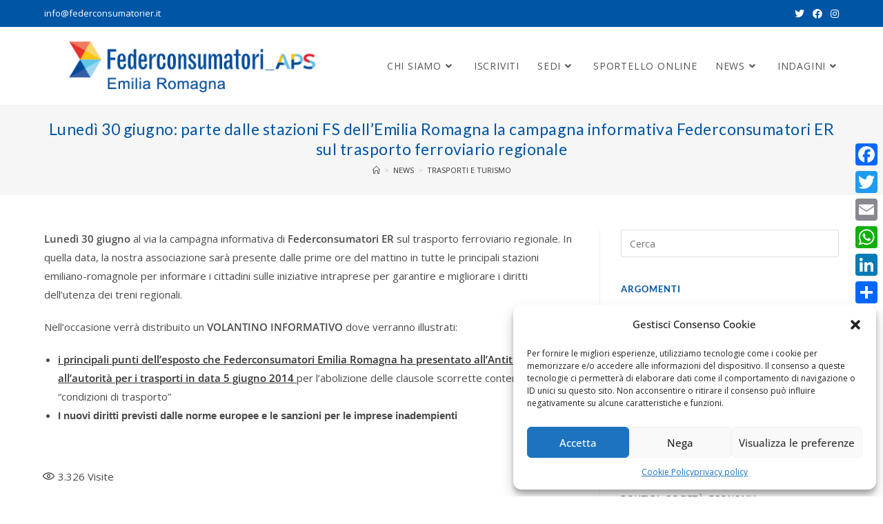

--- FILE ---
content_type: text/html; charset=UTF-8
request_url: https://www.federconsumatorier.it/trasporto-regionale-lunedi-30-giugno-al-via/
body_size: 22326
content:
<!DOCTYPE html> <html class="html" lang="it-IT" prefix="og: https://ogp.me/ns#"> <head> <meta charset="UTF-8"> <link rel="profile" href="https://gmpg.org/xfn/11"> <script data-cfasync="false" data-pagespeed-no-defer>
	var gtm4wp_datalayer_name = "dataLayer";
	var dataLayer = dataLayer || [];

	const gtm4wp_scrollerscript_debugmode         = false;
	const gtm4wp_scrollerscript_callbacktime      = 100;
	const gtm4wp_scrollerscript_readerlocation    = 150;
	const gtm4wp_scrollerscript_contentelementid  = "content";
	const gtm4wp_scrollerscript_scannertime       = 60;
</script> <meta name="viewport" content="width=device-width, initial-scale=1"> <title>Lunedì 30 giugno: parte dalle stazioni FS dell&#039;Emilia Romagna la campagna informativa Federconsumatori ER sul trasporto ferroviario regionale - Federconsumatori Emilia Romagna</title> <meta name="description" content="Lunedì 30 giugno al via la campagna informativa di Federconsumatori ER sul trasporto ferroviario regionale. In quella data, la nostra associazione sarà presente dalle prime ore del mattino in &hellip;"/> <meta name="robots" content="follow, index, max-snippet:-1, max-video-preview:-1, max-image-preview:large"/> <link rel="canonical" href="https://www.federconsumatorier.it/trasporto-regionale-lunedi-30-giugno-al-via/" /> <meta property="og:locale" content="it_IT" /> <meta property="og:type" content="article" /> <meta property="og:title" content="Lunedì 30 giugno: parte dalle stazioni FS dell&#039;Emilia Romagna la campagna informativa Federconsumatori ER sul trasporto ferroviario regionale - Federconsumatori Emilia Romagna" /> <meta property="og:description" content="Lunedì 30 giugno al via la campagna informativa di Federconsumatori ER sul trasporto ferroviario regionale. In quella data, la nostra associazione sarà presente dalle prime ore del mattino in &hellip;" /> <meta property="og:url" content="https://www.federconsumatorier.it/trasporto-regionale-lunedi-30-giugno-al-via/" /> <meta property="og:site_name" content="Federconsumatori Emilia Romagna" /> <meta property="article:section" content="DIRITTI DEI CONSUMATORI E GIUSTIZIA" /> <meta property="article:published_time" content="2014-06-26T11:36:24+02:00" /> <meta name="twitter:card" content="summary_large_image" /> <meta name="twitter:title" content="Lunedì 30 giugno: parte dalle stazioni FS dell&#039;Emilia Romagna la campagna informativa Federconsumatori ER sul trasporto ferroviario regionale - Federconsumatori Emilia Romagna" /> <meta name="twitter:description" content="Lunedì 30 giugno al via la campagna informativa di Federconsumatori ER sul trasporto ferroviario regionale. In quella data, la nostra associazione sarà presente dalle prime ore del mattino in &hellip;" /> <meta name="twitter:label1" content="Tempo di lettura" /> <meta name="twitter:data1" content="Meno di un minuto" /> <script type="application/ld+json" class="rank-math-schema">{"@context":"https://schema.org","@graph":[{"@type":"Organization","@id":"https://www.federconsumatorier.it/#organization","name":"Federconsumatori Emilia Romagna APS","url":"https://www.federconsumatorier.it","email":"comunicazione@federconsumatorier.it","logo":{"@type":"ImageObject","@id":"https://www.federconsumatorier.it/#logo","url":"https://federconsumatorier.gedinfo.com/wp-content/uploads/2021/10/cropped-Federconsumatori_APS_Emilia-Romagna-01.png","contentUrl":"https://federconsumatorier.gedinfo.com/wp-content/uploads/2021/10/cropped-Federconsumatori_APS_Emilia-Romagna-01.png","caption":"Federconsumatori Emilia Romagna APS","inLanguage":"it-IT","width":"778","height":"180"}},{"@type":"WebSite","@id":"https://www.federconsumatorier.it/#website","url":"https://www.federconsumatorier.it","name":"Federconsumatori Emilia Romagna APS","publisher":{"@id":"https://www.federconsumatorier.it/#organization"},"inLanguage":"it-IT"},{"@type":"WebPage","@id":"https://www.federconsumatorier.it/trasporto-regionale-lunedi-30-giugno-al-via/#webpage","url":"https://www.federconsumatorier.it/trasporto-regionale-lunedi-30-giugno-al-via/","name":"Luned\u00ec 30 giugno: parte dalle stazioni FS dell&#039;Emilia Romagna la campagna informativa Federconsumatori ER sul trasporto ferroviario regionale - Federconsumatori Emilia Romagna","datePublished":"2014-06-26T11:36:24+02:00","dateModified":"2014-06-26T11:36:24+02:00","isPartOf":{"@id":"https://www.federconsumatorier.it/#website"},"inLanguage":"it-IT"},{"@type":"Person","@id":"https://www.federconsumatorier.it/author/","url":"https://www.federconsumatorier.it/author/","image":{"@type":"ImageObject","@id":"https://secure.gravatar.com/avatar/?s=96&amp;d=mm&amp;r=g","url":"https://secure.gravatar.com/avatar/?s=96&amp;d=mm&amp;r=g","inLanguage":"it-IT"},"worksFor":{"@id":"https://www.federconsumatorier.it/#organization"}},{"@type":"NewsArticle","headline":"Luned\u00ec 30 giugno: parte dalle stazioni FS dell&#039;Emilia Romagna la campagna informativa Federconsumatori","datePublished":"2014-06-26T11:36:24+02:00","dateModified":"2014-06-26T11:36:24+02:00","author":{"@id":"https://www.federconsumatorier.it/author/"},"publisher":{"@id":"https://www.federconsumatorier.it/#organization"},"description":"Luned\u00ec 30 giugno al via la campagna informativa di Federconsumatori ER sul trasporto ferroviario regionale. In quella data, la nostra associazione sar\u00e0 presente dalle prime ore del mattino\u00a0in &hellip;","name":"Luned\u00ec 30 giugno: parte dalle stazioni FS dell&#039;Emilia Romagna la campagna informativa Federconsumatori","@id":"https://www.federconsumatorier.it/trasporto-regionale-lunedi-30-giugno-al-via/#richSnippet","isPartOf":{"@id":"https://www.federconsumatorier.it/trasporto-regionale-lunedi-30-giugno-al-via/#webpage"},"inLanguage":"it-IT","mainEntityOfPage":{"@id":"https://www.federconsumatorier.it/trasporto-regionale-lunedi-30-giugno-al-via/#webpage"}}]}</script> <link rel='dns-prefetch' href='//static.addtoany.com' /> <link rel='dns-prefetch' href='//s.w.org' /> <style type="text/css">
			.epvc-eye {
				margin-right: 3px;
				width: 13px;
				display: inline-block;
				height: 13px;
				border: solid 1px #000;
				border-radius:  75% 15%;
				position: relative;
				transform: rotate(45deg);
			}
			.epvc-eye:before {
				content: '';
				display: block;
				position: absolute;
				width: 5px;
				height: 5px;
				border: solid 1px #000;
				border-radius: 50%;
				left: 3px;
				top: 3px;
			}
		</style> <link rel='stylesheet' id='wp-block-library-css' href='https://www.federconsumatorier.it/wp-includes/css/dist/block-library/style.min.css?ver=6.0.11' media='all' /> <style id='wp-block-library-theme-inline-css'>
.wp-block-audio figcaption{color:#555;font-size:13px;text-align:center}.is-dark-theme .wp-block-audio figcaption{color:hsla(0,0%,100%,.65)}.wp-block-code{border:1px solid #ccc;border-radius:4px;font-family:Menlo,Consolas,monaco,monospace;padding:.8em 1em}.wp-block-embed figcaption{color:#555;font-size:13px;text-align:center}.is-dark-theme .wp-block-embed figcaption{color:hsla(0,0%,100%,.65)}.blocks-gallery-caption{color:#555;font-size:13px;text-align:center}.is-dark-theme .blocks-gallery-caption{color:hsla(0,0%,100%,.65)}.wp-block-image figcaption{color:#555;font-size:13px;text-align:center}.is-dark-theme .wp-block-image figcaption{color:hsla(0,0%,100%,.65)}.wp-block-pullquote{border-top:4px solid;border-bottom:4px solid;margin-bottom:1.75em;color:currentColor}.wp-block-pullquote__citation,.wp-block-pullquote cite,.wp-block-pullquote footer{color:currentColor;text-transform:uppercase;font-size:.8125em;font-style:normal}.wp-block-quote{border-left:.25em solid;margin:0 0 1.75em;padding-left:1em}.wp-block-quote cite,.wp-block-quote footer{color:currentColor;font-size:.8125em;position:relative;font-style:normal}.wp-block-quote.has-text-align-right{border-left:none;border-right:.25em solid;padding-left:0;padding-right:1em}.wp-block-quote.has-text-align-center{border:none;padding-left:0}.wp-block-quote.is-large,.wp-block-quote.is-style-large,.wp-block-quote.is-style-plain{border:none}.wp-block-search .wp-block-search__label{font-weight:700}:where(.wp-block-group.has-background){padding:1.25em 2.375em}.wp-block-separator.has-css-opacity{opacity:.4}.wp-block-separator{border:none;border-bottom:2px solid;margin-left:auto;margin-right:auto}.wp-block-separator.has-alpha-channel-opacity{opacity:1}.wp-block-separator:not(.is-style-wide):not(.is-style-dots){width:100px}.wp-block-separator.has-background:not(.is-style-dots){border-bottom:none;height:1px}.wp-block-separator.has-background:not(.is-style-wide):not(.is-style-dots){height:2px}.wp-block-table thead{border-bottom:3px solid}.wp-block-table tfoot{border-top:3px solid}.wp-block-table td,.wp-block-table th{padding:.5em;border:1px solid;word-break:normal}.wp-block-table figcaption{color:#555;font-size:13px;text-align:center}.is-dark-theme .wp-block-table figcaption{color:hsla(0,0%,100%,.65)}.wp-block-video figcaption{color:#555;font-size:13px;text-align:center}.is-dark-theme .wp-block-video figcaption{color:hsla(0,0%,100%,.65)}.wp-block-template-part.has-background{padding:1.25em 2.375em;margin-top:0;margin-bottom:0}
</style> <style id='global-styles-inline-css'>
body{--wp--preset--color--black: #000000;--wp--preset--color--cyan-bluish-gray: #abb8c3;--wp--preset--color--white: #ffffff;--wp--preset--color--pale-pink: #f78da7;--wp--preset--color--vivid-red: #cf2e2e;--wp--preset--color--luminous-vivid-orange: #ff6900;--wp--preset--color--luminous-vivid-amber: #fcb900;--wp--preset--color--light-green-cyan: #7bdcb5;--wp--preset--color--vivid-green-cyan: #00d084;--wp--preset--color--pale-cyan-blue: #8ed1fc;--wp--preset--color--vivid-cyan-blue: #0693e3;--wp--preset--color--vivid-purple: #9b51e0;--wp--preset--gradient--vivid-cyan-blue-to-vivid-purple: linear-gradient(135deg,rgba(6,147,227,1) 0%,rgb(155,81,224) 100%);--wp--preset--gradient--light-green-cyan-to-vivid-green-cyan: linear-gradient(135deg,rgb(122,220,180) 0%,rgb(0,208,130) 100%);--wp--preset--gradient--luminous-vivid-amber-to-luminous-vivid-orange: linear-gradient(135deg,rgba(252,185,0,1) 0%,rgba(255,105,0,1) 100%);--wp--preset--gradient--luminous-vivid-orange-to-vivid-red: linear-gradient(135deg,rgba(255,105,0,1) 0%,rgb(207,46,46) 100%);--wp--preset--gradient--very-light-gray-to-cyan-bluish-gray: linear-gradient(135deg,rgb(238,238,238) 0%,rgb(169,184,195) 100%);--wp--preset--gradient--cool-to-warm-spectrum: linear-gradient(135deg,rgb(74,234,220) 0%,rgb(151,120,209) 20%,rgb(207,42,186) 40%,rgb(238,44,130) 60%,rgb(251,105,98) 80%,rgb(254,248,76) 100%);--wp--preset--gradient--blush-light-purple: linear-gradient(135deg,rgb(255,206,236) 0%,rgb(152,150,240) 100%);--wp--preset--gradient--blush-bordeaux: linear-gradient(135deg,rgb(254,205,165) 0%,rgb(254,45,45) 50%,rgb(107,0,62) 100%);--wp--preset--gradient--luminous-dusk: linear-gradient(135deg,rgb(255,203,112) 0%,rgb(199,81,192) 50%,rgb(65,88,208) 100%);--wp--preset--gradient--pale-ocean: linear-gradient(135deg,rgb(255,245,203) 0%,rgb(182,227,212) 50%,rgb(51,167,181) 100%);--wp--preset--gradient--electric-grass: linear-gradient(135deg,rgb(202,248,128) 0%,rgb(113,206,126) 100%);--wp--preset--gradient--midnight: linear-gradient(135deg,rgb(2,3,129) 0%,rgb(40,116,252) 100%);--wp--preset--duotone--dark-grayscale: url('#wp-duotone-dark-grayscale');--wp--preset--duotone--grayscale: url('#wp-duotone-grayscale');--wp--preset--duotone--purple-yellow: url('#wp-duotone-purple-yellow');--wp--preset--duotone--blue-red: url('#wp-duotone-blue-red');--wp--preset--duotone--midnight: url('#wp-duotone-midnight');--wp--preset--duotone--magenta-yellow: url('#wp-duotone-magenta-yellow');--wp--preset--duotone--purple-green: url('#wp-duotone-purple-green');--wp--preset--duotone--blue-orange: url('#wp-duotone-blue-orange');--wp--preset--font-size--small: 13px;--wp--preset--font-size--medium: 20px;--wp--preset--font-size--large: 36px;--wp--preset--font-size--x-large: 42px;}.has-black-color{color: var(--wp--preset--color--black) !important;}.has-cyan-bluish-gray-color{color: var(--wp--preset--color--cyan-bluish-gray) !important;}.has-white-color{color: var(--wp--preset--color--white) !important;}.has-pale-pink-color{color: var(--wp--preset--color--pale-pink) !important;}.has-vivid-red-color{color: var(--wp--preset--color--vivid-red) !important;}.has-luminous-vivid-orange-color{color: var(--wp--preset--color--luminous-vivid-orange) !important;}.has-luminous-vivid-amber-color{color: var(--wp--preset--color--luminous-vivid-amber) !important;}.has-light-green-cyan-color{color: var(--wp--preset--color--light-green-cyan) !important;}.has-vivid-green-cyan-color{color: var(--wp--preset--color--vivid-green-cyan) !important;}.has-pale-cyan-blue-color{color: var(--wp--preset--color--pale-cyan-blue) !important;}.has-vivid-cyan-blue-color{color: var(--wp--preset--color--vivid-cyan-blue) !important;}.has-vivid-purple-color{color: var(--wp--preset--color--vivid-purple) !important;}.has-black-background-color{background-color: var(--wp--preset--color--black) !important;}.has-cyan-bluish-gray-background-color{background-color: var(--wp--preset--color--cyan-bluish-gray) !important;}.has-white-background-color{background-color: var(--wp--preset--color--white) !important;}.has-pale-pink-background-color{background-color: var(--wp--preset--color--pale-pink) !important;}.has-vivid-red-background-color{background-color: var(--wp--preset--color--vivid-red) !important;}.has-luminous-vivid-orange-background-color{background-color: var(--wp--preset--color--luminous-vivid-orange) !important;}.has-luminous-vivid-amber-background-color{background-color: var(--wp--preset--color--luminous-vivid-amber) !important;}.has-light-green-cyan-background-color{background-color: var(--wp--preset--color--light-green-cyan) !important;}.has-vivid-green-cyan-background-color{background-color: var(--wp--preset--color--vivid-green-cyan) !important;}.has-pale-cyan-blue-background-color{background-color: var(--wp--preset--color--pale-cyan-blue) !important;}.has-vivid-cyan-blue-background-color{background-color: var(--wp--preset--color--vivid-cyan-blue) !important;}.has-vivid-purple-background-color{background-color: var(--wp--preset--color--vivid-purple) !important;}.has-black-border-color{border-color: var(--wp--preset--color--black) !important;}.has-cyan-bluish-gray-border-color{border-color: var(--wp--preset--color--cyan-bluish-gray) !important;}.has-white-border-color{border-color: var(--wp--preset--color--white) !important;}.has-pale-pink-border-color{border-color: var(--wp--preset--color--pale-pink) !important;}.has-vivid-red-border-color{border-color: var(--wp--preset--color--vivid-red) !important;}.has-luminous-vivid-orange-border-color{border-color: var(--wp--preset--color--luminous-vivid-orange) !important;}.has-luminous-vivid-amber-border-color{border-color: var(--wp--preset--color--luminous-vivid-amber) !important;}.has-light-green-cyan-border-color{border-color: var(--wp--preset--color--light-green-cyan) !important;}.has-vivid-green-cyan-border-color{border-color: var(--wp--preset--color--vivid-green-cyan) !important;}.has-pale-cyan-blue-border-color{border-color: var(--wp--preset--color--pale-cyan-blue) !important;}.has-vivid-cyan-blue-border-color{border-color: var(--wp--preset--color--vivid-cyan-blue) !important;}.has-vivid-purple-border-color{border-color: var(--wp--preset--color--vivid-purple) !important;}.has-vivid-cyan-blue-to-vivid-purple-gradient-background{background: var(--wp--preset--gradient--vivid-cyan-blue-to-vivid-purple) !important;}.has-light-green-cyan-to-vivid-green-cyan-gradient-background{background: var(--wp--preset--gradient--light-green-cyan-to-vivid-green-cyan) !important;}.has-luminous-vivid-amber-to-luminous-vivid-orange-gradient-background{background: var(--wp--preset--gradient--luminous-vivid-amber-to-luminous-vivid-orange) !important;}.has-luminous-vivid-orange-to-vivid-red-gradient-background{background: var(--wp--preset--gradient--luminous-vivid-orange-to-vivid-red) !important;}.has-very-light-gray-to-cyan-bluish-gray-gradient-background{background: var(--wp--preset--gradient--very-light-gray-to-cyan-bluish-gray) !important;}.has-cool-to-warm-spectrum-gradient-background{background: var(--wp--preset--gradient--cool-to-warm-spectrum) !important;}.has-blush-light-purple-gradient-background{background: var(--wp--preset--gradient--blush-light-purple) !important;}.has-blush-bordeaux-gradient-background{background: var(--wp--preset--gradient--blush-bordeaux) !important;}.has-luminous-dusk-gradient-background{background: var(--wp--preset--gradient--luminous-dusk) !important;}.has-pale-ocean-gradient-background{background: var(--wp--preset--gradient--pale-ocean) !important;}.has-electric-grass-gradient-background{background: var(--wp--preset--gradient--electric-grass) !important;}.has-midnight-gradient-background{background: var(--wp--preset--gradient--midnight) !important;}.has-small-font-size{font-size: var(--wp--preset--font-size--small) !important;}.has-medium-font-size{font-size: var(--wp--preset--font-size--medium) !important;}.has-large-font-size{font-size: var(--wp--preset--font-size--large) !important;}.has-x-large-font-size{font-size: var(--wp--preset--font-size--x-large) !important;}
</style> <link rel='stylesheet' id='contact-form-7-css' href='https://www.federconsumatorier.it/wp-content/plugins/contact-form-7/includes/css/styles.css?ver=5.5.3' media='all' /> <link rel='stylesheet' id='cmplz-general-css' href='https://www.federconsumatorier.it/wp-content/plugins/complianz-gdpr/assets/css/cookieblocker.min.css?ver=6.3.2.1' media='all' /> <link rel='stylesheet' id='parent-style-css' href='https://www.federconsumatorier.it/wp-content/themes/oceanwp/style.css?ver=6.0.11' media='all' /> <link rel='stylesheet' id='font-awesome-css' href='https://www.federconsumatorier.it/wp-content/themes/oceanwp/assets/fonts/fontawesome/css/all.min.css?ver=5.15.1' media='all' /> <link rel='stylesheet' id='simple-line-icons-css' href='https://www.federconsumatorier.it/wp-content/themes/oceanwp/assets/css/third/simple-line-icons.min.css?ver=2.4.0' media='all' /> <link rel='stylesheet' id='oceanwp-style-css' href='https://www.federconsumatorier.it/wp-content/themes/oceanwp/assets/css/style.min.css?ver=1.0.0' media='all' /> <link rel='stylesheet' id='oceanwp-google-font-open-sans-css' href='https://www.federconsumatorier.it/wp-content/uploads/oceanwp-webfonts-css/76c1ae7745ce0af050f936971e7c4eee.css?ver=6.0.11' media='all' /> <link rel='stylesheet' id='oceanwp-google-font-lato-css' href='https://www.federconsumatorier.it/wp-content/uploads/oceanwp-webfonts-css/2aa012b8d7502dd9473761c6aee9f348.css?ver=6.0.11' media='all' /> <link rel='stylesheet' id='elementor-icons-ekiticons-css' href='https://www.federconsumatorier.it/wp-content/plugins/elementskit-lite/modules/elementskit-icon-pack/assets/css/ekiticons.css?ver=2.7.0' media='all' /> <link rel='stylesheet' id='addtoany-css' href='https://www.federconsumatorier.it/wp-content/plugins/add-to-any/addtoany.min.css?ver=1.16' media='all' /> <style id='addtoany-inline-css'>
@media screen and (max-width:980px){
.a2a_floating_style.a2a_vertical_style{display:none;}
}
</style> <link rel='stylesheet' id='ekit-widget-styles-css' href='https://www.federconsumatorier.it/wp-content/plugins/elementskit-lite/widgets/init/assets/css/widget-styles.css?ver=2.7.0' media='all' /> <link rel='stylesheet' id='ekit-responsive-css' href='https://www.federconsumatorier.it/wp-content/plugins/elementskit-lite/widgets/init/assets/css/responsive.css?ver=2.7.0' media='all' /> <link rel='stylesheet' id='elementor-frontend-css' href='https://www.federconsumatorier.it/wp-content/plugins/elementor/assets/css/frontend.min.css?ver=3.7.4' media='all' /> <link rel='stylesheet' id='eael-general-css' href='https://www.federconsumatorier.it/wp-content/plugins/essential-addons-for-elementor-lite/assets/front-end/css/view/general.min.css?ver=5.2.4' media='all' /> <link rel='stylesheet' id='www-style-css' href='https://www.federconsumatorier.it/wp-content/themes/ocean-child/www/style.css?ver=6.0.11' media='all' /> <link rel='stylesheet' id='oe-widgets-style-css' href='https://www.federconsumatorier.it/wp-content/plugins/ocean-extra/assets/css/widgets.css?ver=6.0.11' media='all' /> <script type="text/plain" data-service="addtoany" data-category="marketing" id='addtoany-core-js-before'>
window.a2a_config=window.a2a_config||{};a2a_config.callbacks=[];a2a_config.overlays=[];a2a_config.templates={};a2a_localize = {
	Share: "Share",
	Save: "Salva",
	Subscribe: "Abbonati",
	Email: "Email",
	Bookmark: "Segnalibro",
	ShowAll: "espandi",
	ShowLess: "comprimi",
	FindServices: "Trova servizi",
	FindAnyServiceToAddTo: "Trova subito un servizio da aggiungere",
	PoweredBy: "Powered by",
	ShareViaEmail: "Condividi via email",
	SubscribeViaEmail: "Iscriviti via email",
	BookmarkInYourBrowser: "Aggiungi ai segnalibri",
	BookmarkInstructions: "Premi Ctrl+D o \u2318+D per mettere questa pagina nei preferiti",
	AddToYourFavorites: "Aggiungi ai favoriti",
	SendFromWebOrProgram: "Invia da qualsiasi indirizzo email o programma di posta elettronica",
	EmailProgram: "Programma di posta elettronica",
	More: "Di più&#8230;",
	ThanksForSharing: "Thanks for sharing!",
	ThanksForFollowing: "Thanks for following!"
};

a2a_config.icon_color="#1e73be";
</script> <script async src='https://static.addtoany.com/menu/page.js' id='addtoany-core-js'></script> <script src='https://www.federconsumatorier.it/wp-includes/js/jquery/jquery.min.js?ver=3.6.0' id='jquery-core-js'></script> <script src='https://www.federconsumatorier.it/wp-includes/js/jquery/jquery-migrate.min.js?ver=3.3.2' id='jquery-migrate-js'></script> <script type="text/plain" data-service="addtoany" data-category="marketing" async src='https://www.federconsumatorier.it/wp-content/plugins/add-to-any/addtoany.min.js?ver=1.1' id='addtoany-jquery-js'></script> <script src='https://www.federconsumatorier.it/wp-content/plugins/sticky-menu-or-anything-on-scroll/assets/js/jq-sticky-anything.min.js?ver=2.1.1' id='stickyAnythingLib-js'></script> <script src='https://www.federconsumatorier.it/wp-content/plugins/duracelltomi-google-tag-manager/js/analytics-talk-content-tracking.js?ver=1.16.1' id='gtm4wp-scroll-tracking-js'></script> <link rel="https://api.w.org/" href="https://www.federconsumatorier.it/wp-json/" /><link rel="alternate" type="application/json" href="https://www.federconsumatorier.it/wp-json/wp/v2/posts/35879" /><meta name="generator" content="WordPress 6.0.11" /> <link rel='shortlink' href='https://www.federconsumatorier.it/?p=35879' /> <link rel="alternate" type="application/json+oembed" href="https://www.federconsumatorier.it/wp-json/oembed/1.0/embed?url=https%3A%2F%2Fwww.federconsumatorier.it%2Ftrasporto-regionale-lunedi-30-giugno-al-via%2F" /> <link rel="alternate" type="text/xml+oembed" href="https://www.federconsumatorier.it/wp-json/oembed/1.0/embed?url=https%3A%2F%2Fwww.federconsumatorier.it%2Ftrasporto-regionale-lunedi-30-giugno-al-via%2F&#038;format=xml" /> <style>.cmplz-hidden{display:none!important;}</style> <script data-cfasync="false" data-pagespeed-no-defer type="text/javascript">
	var dataLayer_content = {"pageTitle":"Lunedì 30 giugno: parte dalle stazioni FS dell&#039;Emilia Romagna la campagna informativa Federconsumatori ER sul trasporto ferroviario regionale - Federconsumatori Emilia Romagna","pagePostType":"post","pagePostType2":"single-post","pageCategory":["diritti-dei-consumatori-e-giustizia","news","trasporti-e-turismo"],"pagePostDate":"26 Giugno 2014","pagePostDateYear":"2014","pagePostDateMonth":"06","pagePostDateDay":"26","pagePostDateDayName":"giovedì","pagePostDateHour":"11","pagePostDateMinute":"36","pagePostDateIso":"2014-06-26T11:36:24+02:00","pagePostDateUnix":1403782584};
	dataLayer.push( dataLayer_content );
</script> <script data-cfasync="false">
(function(w,d,s,l,i){w[l]=w[l]||[];w[l].push({'gtm.start':
new Date().getTime(),event:'gtm.js'});var f=d.getElementsByTagName(s)[0],
j=d.createElement(s),dl=l!='dataLayer'?'&l='+l:'';j.async=true;j.src=
'//www.googletagmanager.com/gtm.'+'js?id='+i+dl;f.parentNode.insertBefore(j,f);
})(window,document,'script','dataLayer','GTM-5SCBVZJ');
</script> <script async src="https://www.googletagmanager.com/gtag/js?id=G-JTHME08RX2"></script><script>  window.dataLayer = window.dataLayer || [];  function gtag(){dataLayer.push(arguments);}  gtag('js', new Date());  gtag('config', 'G-JTHME08RX2');</script><meta name="generator" content="Powered by Slider Revolution 6.5.4 - responsive, Mobile-Friendly Slider Plugin for WordPress with comfortable drag and drop interface." /> <link rel="icon" href="https://www.federconsumatorier.it/wp-content/uploads/2021/08/cropped-cropped-Federconsumatori-32x32.jpg" sizes="32x32" /> <link rel="icon" href="https://www.federconsumatorier.it/wp-content/uploads/2021/08/cropped-cropped-Federconsumatori-192x192.jpg" sizes="192x192" /> <link rel="apple-touch-icon" href="https://www.federconsumatorier.it/wp-content/uploads/2021/08/cropped-cropped-Federconsumatori-180x180.jpg" /> <meta name="msapplication-TileImage" content="https://www.federconsumatorier.it/wp-content/uploads/2021/08/cropped-cropped-Federconsumatori-270x270.jpg" /> <script type="text/javascript">function setREVStartSize(e){
			//window.requestAnimationFrame(function() {				 
				window.RSIW = window.RSIW===undefined ? window.innerWidth : window.RSIW;	
				window.RSIH = window.RSIH===undefined ? window.innerHeight : window.RSIH;	
				try {								
					var pw = document.getElementById(e.c).parentNode.offsetWidth,
						newh;
					pw = pw===0 || isNaN(pw) ? window.RSIW : pw;
					e.tabw = e.tabw===undefined ? 0 : parseInt(e.tabw);
					e.thumbw = e.thumbw===undefined ? 0 : parseInt(e.thumbw);
					e.tabh = e.tabh===undefined ? 0 : parseInt(e.tabh);
					e.thumbh = e.thumbh===undefined ? 0 : parseInt(e.thumbh);
					e.tabhide = e.tabhide===undefined ? 0 : parseInt(e.tabhide);
					e.thumbhide = e.thumbhide===undefined ? 0 : parseInt(e.thumbhide);
					e.mh = e.mh===undefined || e.mh=="" || e.mh==="auto" ? 0 : parseInt(e.mh,0);		
					if(e.layout==="fullscreen" || e.l==="fullscreen") 						
						newh = Math.max(e.mh,window.RSIH);					
					else{					
						e.gw = Array.isArray(e.gw) ? e.gw : [e.gw];
						for (var i in e.rl) if (e.gw[i]===undefined || e.gw[i]===0) e.gw[i] = e.gw[i-1];					
						e.gh = e.el===undefined || e.el==="" || (Array.isArray(e.el) && e.el.length==0)? e.gh : e.el;
						e.gh = Array.isArray(e.gh) ? e.gh : [e.gh];
						for (var i in e.rl) if (e.gh[i]===undefined || e.gh[i]===0) e.gh[i] = e.gh[i-1];
											
						var nl = new Array(e.rl.length),
							ix = 0,						
							sl;					
						e.tabw = e.tabhide>=pw ? 0 : e.tabw;
						e.thumbw = e.thumbhide>=pw ? 0 : e.thumbw;
						e.tabh = e.tabhide>=pw ? 0 : e.tabh;
						e.thumbh = e.thumbhide>=pw ? 0 : e.thumbh;					
						for (var i in e.rl) nl[i] = e.rl[i]<window.RSIW ? 0 : e.rl[i];
						sl = nl[0];									
						for (var i in nl) if (sl>nl[i] && nl[i]>0) { sl = nl[i]; ix=i;}															
						var m = pw>(e.gw[ix]+e.tabw+e.thumbw) ? 1 : (pw-(e.tabw+e.thumbw)) / (e.gw[ix]);					
						newh =  (e.gh[ix] * m) + (e.tabh + e.thumbh);
					}
					var el = document.getElementById(e.c);
					if (el!==null && el) el.style.height = newh+"px";					
					el = document.getElementById(e.c+"_wrapper");
					if (el!==null && el) el.style.height = newh+"px";
				} catch(e){
					console.log("Failure at Presize of Slider:" + e)
				}					   
			//});
		  };</script> <style id="wp-custom-css">
			.fog-editor .fog-logo-container img{display:none}.news_home .eael-grid-post-holder-inner{display:flex;justify-content:center;align-items:center;margin:10px}.news_home .eael-grid-post-holder-inner .eael-entry-thumbnail img{max-width:300px}.news_home .eael-entry-media{width:30%}h1,h2,h3,h4,h5,h6,.theme-heading,.widget-title,.oceanwp-widget-recent-posts-title,.comment-reply-title,.entry-title,.sidebar-box .widget-title{font-family:"Barlow Semi Condensed",Sans-serif;font-weight:600}h3.widget-title{color:#0055a5;text-transform:uppercase}.news_home .eael-entry-wrapper{width:70%}.left_home .elementor-element-populated{display:flex;justify-content:space-around;flex-flow:column}.right_home .elementor-element-populated{display:flex;justify-content:space-around;flex-flow:column}.left_home .elementor-element-populated .elementor-element{height:11.11%;cursor:pointer;cursor:pointer;padding:10px}.right_home .elementor-element-populated .elementor-element{height:50%;cursor:pointer;cursor:pointer;padding:10px;margin:0}.left_home .elementor-element-populated .elementor-element .elementor-widget-container{height:100%;display:flex;justify-content:center;align-items:center;border:1px solid rgba(0,0,0,.1)}.right_home .elementor-element-populated .elementor-element .elementor-widget-container{height:100%;display:flex;justify-content:center;align-items:center;border:1px solid rgba(0,0,0,.1)}.left_home .elementor-element-populated .elementor-element .elementor-widget-container p{margin:0}.right_home .elementor-element-populated .elementor-element .elementor-widget-container p{margin:20px}.div_contenitore{display:flex;width:100%;justify-content:space-evenly;align-items:center}.div_icon{width:50%;text-align:center;font-size:40px;margin:auto}.div_text{width:50%;font-size:18px}#footer-widgets{background:#0055a5;color:white}.contact-info-widget.default i,.contact-info-widget.default .owp-icon{color:#FFF}.contact-info-widget span.oceanwp-contact-title{color:#FFF}.oceanwp-recent-posts .recent-posts-info .sep{padding:0 3px;display:none}.recent-posts-comments{display:none !important}.widget-title{border-width:0;border-style:none;border-color:none;letter-spacing:1px;padding-left:0;margin:0 0 20px;text-transform:capitalize}#footer-widgets #wp-calendar caption,#footer-widgets #wp-calendar th,#footer-widgets #wp-calendar tbody,#footer-widgets .contact-info-widget i,#footer-widgets .contact-info-widget .owp-icon,#footer-widgets .mailchimp-widget input[type="email"],#footer-widgets .posts-thumbnails-widget li,#footer-widgets .social-widget li a{border-color:white}		</style> <style type="text/css">
.page-header{background-color:#f6f6f6}/* General CSS */input[type="button"]:hover,input[type="reset"]:hover,input[type="submit"]:hover,button[type="submit"]:hover,input[type="button"]:focus,input[type="reset"]:focus,input[type="submit"]:focus,button[type="submit"]:focus,.button:hover,.button:focus,#site-navigation-wrap .dropdown-menu >li.btn >a:hover >span,.post-quote-author,.omw-modal .omw-close-modal:hover,body div.wpforms-container-full .wpforms-form input[type=submit]:hover,body div.wpforms-container-full .wpforms-form button[type=submit]:hover,body div.wpforms-container-full .wpforms-form .wpforms-page-button:hover{background-color:#0055a5}@media only screen and (min-width:960px){.content-area,.content-left-sidebar .content-area{width:70%}}@media only screen and (min-width:960px){.widget-area,.content-left-sidebar .widget-area{width:30%}}.page-header,.has-transparent-header .page-header{padding:20px 0 20px 0}.page-header .page-header-title,.page-header.background-image-page-header .page-header-title{color:#0055a4}.site-breadcrumbs a:hover,.background-image-page-header .site-breadcrumbs a:hover{color:#0055a5}.site-breadcrumbs a:hover .owp-icon use,.background-image-page-header .site-breadcrumbs a:hover .owp-icon use{stroke:#0055a5}body .theme-button:hover,body input[type="submit"]:hover,body button[type="submit"]:hover,body button:hover,body .button:hover,body div.wpforms-container-full .wpforms-form input[type=submit]:hover,body div.wpforms-container-full .wpforms-form input[type=submit]:active,body div.wpforms-container-full .wpforms-form button[type=submit]:hover,body div.wpforms-container-full .wpforms-form button[type=submit]:active,body div.wpforms-container-full .wpforms-form .wpforms-page-button:hover,body div.wpforms-container-full .wpforms-form .wpforms-page-button:active{background-color:#0055a5}/* Blog CSS */.blog-entry.thumbnail-entry .blog-entry-category a{color:#1e73be}.blog-entry.thumbnail-entry .blog-entry-comments a:hover{color:#dd3333}/* Header CSS */#site-logo #site-logo-inner,.oceanwp-social-menu .social-menu-inner,#site-header.full_screen-header .menu-bar-inner,.after-header-content .after-header-content-inner{height:112px}#site-navigation-wrap .dropdown-menu >li >a,.oceanwp-mobile-menu-icon a,.mobile-menu-close,.after-header-content-inner >a{line-height:112px}#site-header-inner{padding:0 0 0 24px}#site-header.has-header-media .overlay-header-media{background-color:rgba(0,0,0,0.5)}#site-logo #site-logo-inner a img,#site-header.center-header #site-navigation-wrap .middle-site-logo a img{max-width:384px}@media (max-width:480px){#site-logo #site-logo-inner a img,#site-header.center-header #site-navigation-wrap .middle-site-logo a img{max-width:239px}}#site-header #site-logo #site-logo-inner a img,#site-header.center-header #site-navigation-wrap .middle-site-logo a img{max-height:201px}.effect-two #site-navigation-wrap .dropdown-menu >li >a.menu-link >span:after,.effect-eight #site-navigation-wrap .dropdown-menu >li >a.menu-link >span:before,.effect-eight #site-navigation-wrap .dropdown-menu >li >a.menu-link >span:after{background-color:#e64946}.effect-six #site-navigation-wrap .dropdown-menu >li >a.menu-link >span:before,.effect-six #site-navigation-wrap .dropdown-menu >li >a.menu-link >span:after{border-color:#e64946}.effect-ten #site-navigation-wrap .dropdown-menu >li >a.menu-link:hover >span,.effect-ten #site-navigation-wrap .dropdown-menu >li.sfHover >a.menu-link >span{-webkit-box-shadow:0 0 10px 4px #e64946;-moz-box-shadow:0 0 10px 4px #e64946;box-shadow:0 0 10px 4px #e64946}#site-navigation-wrap .dropdown-menu >li >a{padding:0 13px}#site-navigation-wrap .dropdown-menu >li >a:hover,.oceanwp-mobile-menu-icon a:hover,#searchform-header-replace-close:hover{color:#e64946}#site-navigation-wrap .dropdown-menu >li >a:hover .owp-icon use,.oceanwp-mobile-menu-icon a:hover .owp-icon use,#searchform-header-replace-close:hover .owp-icon use{stroke:#e64946}#site-navigation-wrap .dropdown-menu >.current-menu-item >a,#site-navigation-wrap .dropdown-menu >.current-menu-ancestor >a,#site-navigation-wrap .dropdown-menu >.current-menu-item >a:hover,#site-navigation-wrap .dropdown-menu >.current-menu-ancestor >a:hover{color:#e64946}.dropdown-menu .sub-menu,#searchform-dropdown,.current-shop-items-dropdown{border-color:#0055a5}.dropdown-menu ul li a.menu-link{color:#0055a5}.dropdown-menu ul li a.menu-link .owp-icon use{stroke:#0055a5}body .sidr a:hover,body .sidr-class-dropdown-toggle:hover,body .sidr-class-dropdown-toggle .fa,body .sidr-class-menu-item-has-children.active >a,body .sidr-class-menu-item-has-children.active >a >.sidr-class-dropdown-toggle,#mobile-dropdown ul li a:hover,#mobile-dropdown ul li a .dropdown-toggle:hover,#mobile-dropdown .menu-item-has-children.active >a,#mobile-dropdown .menu-item-has-children.active >a >.dropdown-toggle,#mobile-fullscreen ul li a:hover,#mobile-fullscreen .oceanwp-social-menu.simple-social ul li a:hover{color:#dd3333}#mobile-fullscreen a.close:hover .close-icon-inner,#mobile-fullscreen a.close:hover .close-icon-inner::after{background-color:#dd3333}/* Top Bar CSS */#top-bar-wrap,.oceanwp-top-bar-sticky{background-color:#0055a5}#top-bar-wrap,#top-bar-content strong{color:#ffffff}#top-bar-content a,#top-bar-social-alt a{color:#ffffff}#top-bar-content a:hover,#top-bar-social-alt a:hover{color:#ffffff}#top-bar-social li a{color:#ffffff}#top-bar-social li a .owp-icon use{stroke:#ffffff}/* Footer Bottom CSS */#footer-bottom,#footer-bottom p{color:#ffffff}/* Typography CSS */body{font-family:Open Sans;font-weight:400;font-size:15px}h1,h2,h3,h4,h5,h6,.theme-heading,.widget-title,.oceanwp-widget-recent-posts-title,.comment-reply-title,.entry-title,.sidebar-box .widget-title{font-family:Lato}#top-bar-content,#top-bar-social-alt{font-size:13px}#site-navigation-wrap .dropdown-menu >li >a,#site-header.full_screen-header .fs-dropdown-menu >li >a,#site-header.top-header #site-navigation-wrap .dropdown-menu >li >a,#site-header.center-header #site-navigation-wrap .dropdown-menu >li >a,#site-header.medium-header #site-navigation-wrap .dropdown-menu >li >a,.oceanwp-mobile-menu-icon a{font-family:Open Sans;font-size:14px;letter-spacing:.8px;text-transform:uppercase}.dropdown-menu ul li a.menu-link,#site-header.full_screen-header .fs-dropdown-menu ul.sub-menu li a{font-weight:500;text-transform:uppercase}.page-header .page-header-title,.page-header.background-image-page-header .page-header-title{font-weight:500;font-size:23px;line-height:1.3;letter-spacing:.5px;text-transform:none}.site-breadcrumbs{font-size:11px}.single-post .entry-title{font-weight:500;text-transform:uppercase}#footer-widgets .footer-box .widget-title{font-weight:600;font-size:20px;text-transform:uppercase}
</style></head> <body data-cmplz=1 class="post-template-default single single-post postid-35879 single-format-standard wp-custom-logo wp-embed-responsive oceanwp-theme fullscreen-mobile default-breakpoint has-sidebar content-right-sidebar post-in-category-diritti-dei-consumatori-e-giustizia post-in-category-news post-in-category-trasporti-e-turismo has-topbar has-breadcrumbs elementor-default elementor-kit-825" itemscope="itemscope" itemtype="https://schema.org/Article"> <svg xmlns="http://www.w3.org/2000/svg" viewBox="0 0 0 0" width="0" height="0" focusable="false" role="none" style="visibility: hidden; position: absolute; left: -9999px; overflow: hidden;" ><defs><filter id="wp-duotone-dark-grayscale"><feColorMatrix color-interpolation-filters="sRGB" type="matrix" values=" .299 .587 .114 0 0 .299 .587 .114 0 0 .299 .587 .114 0 0 .299 .587 .114 0 0 " /><feComponentTransfer color-interpolation-filters="sRGB" ><feFuncR type="table" tableValues="0 0.49803921568627" /><feFuncG type="table" tableValues="0 0.49803921568627" /><feFuncB type="table" tableValues="0 0.49803921568627" /><feFuncA type="table" tableValues="1 1" /></feComponentTransfer><feComposite in2="SourceGraphic" operator="in" /></filter></defs></svg><svg xmlns="http://www.w3.org/2000/svg" viewBox="0 0 0 0" width="0" height="0" focusable="false" role="none" style="visibility: hidden; position: absolute; left: -9999px; overflow: hidden;" ><defs><filter id="wp-duotone-grayscale"><feColorMatrix color-interpolation-filters="sRGB" type="matrix" values=" .299 .587 .114 0 0 .299 .587 .114 0 0 .299 .587 .114 0 0 .299 .587 .114 0 0 " /><feComponentTransfer color-interpolation-filters="sRGB" ><feFuncR type="table" tableValues="0 1" /><feFuncG type="table" tableValues="0 1" /><feFuncB type="table" tableValues="0 1" /><feFuncA type="table" tableValues="1 1" /></feComponentTransfer><feComposite in2="SourceGraphic" operator="in" /></filter></defs></svg><svg xmlns="http://www.w3.org/2000/svg" viewBox="0 0 0 0" width="0" height="0" focusable="false" role="none" style="visibility: hidden; position: absolute; left: -9999px; overflow: hidden;" ><defs><filter id="wp-duotone-purple-yellow"><feColorMatrix color-interpolation-filters="sRGB" type="matrix" values=" .299 .587 .114 0 0 .299 .587 .114 0 0 .299 .587 .114 0 0 .299 .587 .114 0 0 " /><feComponentTransfer color-interpolation-filters="sRGB" ><feFuncR type="table" tableValues="0.54901960784314 0.98823529411765" /><feFuncG type="table" tableValues="0 1" /><feFuncB type="table" tableValues="0.71764705882353 0.25490196078431" /><feFuncA type="table" tableValues="1 1" /></feComponentTransfer><feComposite in2="SourceGraphic" operator="in" /></filter></defs></svg><svg xmlns="http://www.w3.org/2000/svg" viewBox="0 0 0 0" width="0" height="0" focusable="false" role="none" style="visibility: hidden; position: absolute; left: -9999px; overflow: hidden;" ><defs><filter id="wp-duotone-blue-red"><feColorMatrix color-interpolation-filters="sRGB" type="matrix" values=" .299 .587 .114 0 0 .299 .587 .114 0 0 .299 .587 .114 0 0 .299 .587 .114 0 0 " /><feComponentTransfer color-interpolation-filters="sRGB" ><feFuncR type="table" tableValues="0 1" /><feFuncG type="table" tableValues="0 0.27843137254902" /><feFuncB type="table" tableValues="0.5921568627451 0.27843137254902" /><feFuncA type="table" tableValues="1 1" /></feComponentTransfer><feComposite in2="SourceGraphic" operator="in" /></filter></defs></svg><svg xmlns="http://www.w3.org/2000/svg" viewBox="0 0 0 0" width="0" height="0" focusable="false" role="none" style="visibility: hidden; position: absolute; left: -9999px; overflow: hidden;" ><defs><filter id="wp-duotone-midnight"><feColorMatrix color-interpolation-filters="sRGB" type="matrix" values=" .299 .587 .114 0 0 .299 .587 .114 0 0 .299 .587 .114 0 0 .299 .587 .114 0 0 " /><feComponentTransfer color-interpolation-filters="sRGB" ><feFuncR type="table" tableValues="0 0" /><feFuncG type="table" tableValues="0 0.64705882352941" /><feFuncB type="table" tableValues="0 1" /><feFuncA type="table" tableValues="1 1" /></feComponentTransfer><feComposite in2="SourceGraphic" operator="in" /></filter></defs></svg><svg xmlns="http://www.w3.org/2000/svg" viewBox="0 0 0 0" width="0" height="0" focusable="false" role="none" style="visibility: hidden; position: absolute; left: -9999px; overflow: hidden;" ><defs><filter id="wp-duotone-magenta-yellow"><feColorMatrix color-interpolation-filters="sRGB" type="matrix" values=" .299 .587 .114 0 0 .299 .587 .114 0 0 .299 .587 .114 0 0 .299 .587 .114 0 0 " /><feComponentTransfer color-interpolation-filters="sRGB" ><feFuncR type="table" tableValues="0.78039215686275 1" /><feFuncG type="table" tableValues="0 0.94901960784314" /><feFuncB type="table" tableValues="0.35294117647059 0.47058823529412" /><feFuncA type="table" tableValues="1 1" /></feComponentTransfer><feComposite in2="SourceGraphic" operator="in" /></filter></defs></svg><svg xmlns="http://www.w3.org/2000/svg" viewBox="0 0 0 0" width="0" height="0" focusable="false" role="none" style="visibility: hidden; position: absolute; left: -9999px; overflow: hidden;" ><defs><filter id="wp-duotone-purple-green"><feColorMatrix color-interpolation-filters="sRGB" type="matrix" values=" .299 .587 .114 0 0 .299 .587 .114 0 0 .299 .587 .114 0 0 .299 .587 .114 0 0 " /><feComponentTransfer color-interpolation-filters="sRGB" ><feFuncR type="table" tableValues="0.65098039215686 0.40392156862745" /><feFuncG type="table" tableValues="0 1" /><feFuncB type="table" tableValues="0.44705882352941 0.4" /><feFuncA type="table" tableValues="1 1" /></feComponentTransfer><feComposite in2="SourceGraphic" operator="in" /></filter></defs></svg><svg xmlns="http://www.w3.org/2000/svg" viewBox="0 0 0 0" width="0" height="0" focusable="false" role="none" style="visibility: hidden; position: absolute; left: -9999px; overflow: hidden;" ><defs><filter id="wp-duotone-blue-orange"><feColorMatrix color-interpolation-filters="sRGB" type="matrix" values=" .299 .587 .114 0 0 .299 .587 .114 0 0 .299 .587 .114 0 0 .299 .587 .114 0 0 " /><feComponentTransfer color-interpolation-filters="sRGB" ><feFuncR type="table" tableValues="0.098039215686275 1" /><feFuncG type="table" tableValues="0 0.66274509803922" /><feFuncB type="table" tableValues="0.84705882352941 0.41960784313725" /><feFuncA type="table" tableValues="1 1" /></feComponentTransfer><feComposite in2="SourceGraphic" operator="in" /></filter></defs></svg> <noscript><iframe src="https://www.googletagmanager.com/ns.html?id=GTM-5SCBVZJ" height="0" width="0" style="display:none;visibility:hidden" aria-hidden="true"></iframe></noscript> <div id="outer-wrap" class="site clr"> <a class="skip-link screen-reader-text" href="#main">Salta al contenuto</a> <div id="wrap" class="clr"> <div id="top-bar-wrap" class="clr"> <div id="top-bar" class="clr container"> <div id="top-bar-inner" class="clr"> <div id="top-bar-content" class="clr has-content top-bar-left"> <span class="topbar-content"> <a href="mailto:info@federconsumatorier.it"> info@federconsumatorier.it </a> </span> </div> <div id="top-bar-social" class="clr top-bar-right"> <ul class="clr" aria-label="Link social"> <li class="oceanwp-twitter"><a href="https://twitter.com/FederconsEr" aria-label="Twitter (si apre in una nuova scheda)" target="_blank" rel="noopener noreferrer"><i class=" fab fa-twitter" aria-hidden="true" role="img"></i></a></li><li class="oceanwp-facebook"><a href="https://www.facebook.com/federconsumatori.emiliaromagna" aria-label="Facebook (si apre in una nuova scheda)" target="_blank" rel="noopener noreferrer"><i class=" fab fa-facebook" aria-hidden="true" role="img"></i></a></li><li class="oceanwp-instagram"><a href="https://www.instagram.com/federconsumatori_emiliaromagna/" aria-label="Instagram (si apre in una nuova scheda)" target="_blank" rel="noopener noreferrer"><i class=" fab fa-instagram" aria-hidden="true" role="img"></i></a></li> </ul> </div> </div> </div> </div> <header id="site-header" class="minimal-header effect-two clr" data-height="112" itemscope="itemscope" itemtype="https://schema.org/WPHeader" role="banner"> <div id="site-header-inner" class="clr container"> <div id="site-logo" class="clr" itemscope itemtype="https://schema.org/Brand" > <div id="site-logo-inner" class="clr"> <a href="https://www.federconsumatorier.it/" class="custom-logo-link" rel="home"><img width="778" height="180" src="https://www.federconsumatorier.it/wp-content/uploads/2021/10/cropped-Federconsumatori_APS_Emilia-Romagna-01.png" class="custom-logo" alt="Federconsumatori Emilia Romagna" srcset="https://www.federconsumatorier.it/wp-content/uploads/2021/10/cropped-Federconsumatori_APS_Emilia-Romagna-01.png 778w, https://www.federconsumatorier.it/wp-content/uploads/2021/10/cropped-Federconsumatori_APS_Emilia-Romagna-01-300x69.png 300w, https://www.federconsumatorier.it/wp-content/uploads/2021/10/cropped-Federconsumatori_APS_Emilia-Romagna-01-768x178.png 768w" sizes="(max-width: 778px) 100vw, 778px" /></a> </div> </div> <div id="site-navigation-wrap" class="no-top-border clr"> <nav id="site-navigation" class="navigation main-navigation clr" itemscope="itemscope" itemtype="https://schema.org/SiteNavigationElement" role="navigation" > <ul id="menu-main-menu" class="main-menu dropdown-menu sf-menu"><li id="menu-item-821" class="menu-item menu-item-type-post_type menu-item-object-page menu-item-has-children dropdown menu-item-821"><a href="https://www.federconsumatorier.it/chi-siamo/" class="menu-link"><span class="text-wrap">CHI SIAMO<i class="nav-arrow fa fa-angle-down" aria-hidden="true" role="img"></i></span></a> <ul class="sub-menu"> <li id="menu-item-1059" class="menu-item menu-item-type-custom menu-item-object-custom menu-item-1059"><a href="/chi-siamo/#associarsi" class="menu-link"><span class="text-wrap">COME ASSOCIARSI</span></a></li> <li id="menu-item-1060" class="menu-item menu-item-type-custom menu-item-object-custom menu-item-1060"><a href="/chi-siamo/#presidenza" class="menu-link"><span class="text-wrap">LA PRESIDENZA</span></a></li> <li id="menu-item-1061" class="menu-item menu-item-type-custom menu-item-object-custom menu-item-1061"><a href="/chi-siamo/#trasparenza" class="menu-link"><span class="text-wrap">TRASPARENZA</span></a></li> <li id="menu-item-39949" class="menu-item menu-item-type-post_type menu-item-object-page menu-item-39949"><a href="https://www.federconsumatorier.it/bilanci/" class="menu-link"><span class="text-wrap">BILANCI</span></a></li></ul> </li><li id="menu-item-34325" class="menu-item menu-item-type-post_type menu-item-object-page menu-item-34325"><a href="https://www.federconsumatorier.it/tesseramento-e-servizi/" class="menu-link"><span class="text-wrap">ISCRIVITI</span></a></li><li id="menu-item-818" class="menu-item menu-item-type-post_type menu-item-object-page menu-item-has-children dropdown menu-item-818"><a href="https://www.federconsumatorier.it/sedi/" class="menu-link"><span class="text-wrap">SEDI<i class="nav-arrow fa fa-angle-down" aria-hidden="true" role="img"></i></span></a> <ul class="sub-menu"> <li id="menu-item-34316" class="menu-item menu-item-type-custom menu-item-object-custom menu-item-34316"><a target="_blank" href="https://bologna.federconsumatorier.it/le-sedi/" class="menu-link"><span class="text-wrap">BOLOGNA</span></a></li> <li id="menu-item-34324" class="menu-item menu-item-type-custom menu-item-object-custom menu-item-34324"><a target="_blank" href="https://ferrara.federconsumatorier.it/sedi-e-contatti" class="menu-link"><span class="text-wrap">FERRARA</span></a></li> <li id="menu-item-34321" class="menu-item menu-item-type-custom menu-item-object-custom menu-item-34321"><a target="_blank" href="https://forlicesena.federconsumatorier.it/sedi-e-contatti" class="menu-link"><span class="text-wrap">FORLÌ &#8211; CESENA</span></a></li> <li id="menu-item-34319" class="menu-item menu-item-type-custom menu-item-object-custom menu-item-34319"><a target="_blank" href="https://modena.federconsumatorier.it/sedi-e-contatti" class="menu-link"><span class="text-wrap">MODENA</span></a></li> <li id="menu-item-34318" class="menu-item menu-item-type-custom menu-item-object-custom menu-item-34318"><a target="_blank" href="https://parma.federconsumatorier.it/sedi-e-contatti" class="menu-link"><span class="text-wrap">PARMA</span></a></li> <li id="menu-item-34317" class="menu-item menu-item-type-custom menu-item-object-custom menu-item-34317"><a target="_blank" href="https://piacenza.federconsumatorier.it/sedi-e-contatti" class="menu-link"><span class="text-wrap">PIACENZA</span></a></li> <li id="menu-item-34323" class="menu-item menu-item-type-custom menu-item-object-custom menu-item-34323"><a target="_blank" href="https://reggioemilia.federconsumatorier.it/vieni-a-trovarci/" class="menu-link"><span class="text-wrap">REGGIO EMILIA</span></a></li> <li id="menu-item-34320" class="menu-item menu-item-type-custom menu-item-object-custom menu-item-34320"><a target="_blank" href="https://ravenna.federconsumatorier.it/sedi-e-contatti" class="menu-link"><span class="text-wrap">RAVENNA</span></a></li> <li id="menu-item-34322" class="menu-item menu-item-type-custom menu-item-object-custom menu-item-34322"><a target="_blank" href="https://rimini.federconsumatorier.it/sedi-e-contatti" class="menu-link"><span class="text-wrap">RIMINI</span></a></li></ul> </li><li id="menu-item-37850" class="menu-item menu-item-type-custom menu-item-object-custom menu-item-37850"><a href="https://www.federconsumatorier.it/tesseramento-e-servizi/#sportello-online-er" class="menu-link"><span class="text-wrap">SPORTELLO ONLINE</span></a></li><li id="menu-item-36204" class="menu-item menu-item-type-custom menu-item-object-custom menu-item-has-children dropdown menu-item-36204"><a href="#" class="menu-link"><span class="text-wrap">NEWS<i class="nav-arrow fa fa-angle-down" aria-hidden="true" role="img"></i></span></a> <ul class="sub-menu"> <li id="menu-item-36205" class="menu-item menu-item-type-taxonomy menu-item-object-category menu-item-36205"><a href="https://www.federconsumatorier.it/news/acqua-energia-gas-e-rifiuti/" class="menu-link"><span class="text-wrap">ACQUA ENERGIA GAS E RIFIUTI</span></a></li> <li id="menu-item-36206" class="menu-item menu-item-type-taxonomy menu-item-object-category menu-item-36206"><a href="https://www.federconsumatorier.it/news/acquisti-e-commerce/" class="menu-link"><span class="text-wrap">ACQUISTI E-COMMERCE</span></a></li> <li id="menu-item-36207" class="menu-item menu-item-type-taxonomy menu-item-object-category menu-item-36207"><a href="https://www.federconsumatorier.it/news/alimentazione/" class="menu-link"><span class="text-wrap">ALIMENTAZIONE</span></a></li> <li id="menu-item-36208" class="menu-item menu-item-type-taxonomy menu-item-object-category menu-item-36208"><a href="https://www.federconsumatorier.it/news/banche-e-assicurazioni/" class="menu-link"><span class="text-wrap">BANCHE E ASSICURAZIONI</span></a></li> <li id="menu-item-36209" class="menu-item menu-item-type-taxonomy menu-item-object-category menu-item-36209"><a href="https://www.federconsumatorier.it/news/casa/" class="menu-link"><span class="text-wrap">CASA</span></a></li> <li id="menu-item-36210" class="menu-item menu-item-type-taxonomy menu-item-object-category menu-item-36210"><a href="https://www.federconsumatorier.it/news/commercio/" class="menu-link"><span class="text-wrap">COMMERCIO</span></a></li> <li id="menu-item-36218" class="menu-item menu-item-type-taxonomy menu-item-object-category current-post-ancestor current-menu-parent current-post-parent menu-item-36218"><a href="https://www.federconsumatorier.it/news/diritti-dei-consumatori-e-giustizia/" class="menu-link"><span class="text-wrap">DIRITTI DEI CONSUMATORI E GIUSTIZIA</span></a></li> <li id="menu-item-36212" class="menu-item menu-item-type-taxonomy menu-item-object-category menu-item-36212"><a href="https://www.federconsumatorier.it/news/politica-societa-economia/" class="menu-link"><span class="text-wrap">POLITICA, SOCIETÀ, ECONOMIA</span></a></li> <li id="menu-item-36226" class="menu-item menu-item-type-taxonomy menu-item-object-category menu-item-36226"><a href="https://www.federconsumatorier.it/news/pubblica-amministrazione/" class="menu-link"><span class="text-wrap">PUBBLICA AMMINISTRAZIONE</span></a></li> <li id="menu-item-36759" class="menu-item menu-item-type-taxonomy menu-item-object-category menu-item-36759"><a href="https://www.federconsumatorier.it/news/salute/" class="menu-link"><span class="text-wrap">SALUTE</span></a></li> <li id="menu-item-36290" class="menu-item menu-item-type-taxonomy menu-item-object-category menu-item-36290"><a href="https://www.federconsumatorier.it/news/scuola-e-universita/" class="menu-link"><span class="text-wrap">SCUOLA E UNIVERSITÀ</span></a></li> <li id="menu-item-36214" class="menu-item menu-item-type-taxonomy menu-item-object-category menu-item-36214"><a href="https://www.federconsumatorier.it/news/telecomunicazioni/" class="menu-link"><span class="text-wrap">TELECOMUNICAZIONI</span></a></li> <li id="menu-item-36215" class="menu-item menu-item-type-taxonomy menu-item-object-category current-post-ancestor current-menu-parent current-post-parent menu-item-36215"><a href="https://www.federconsumatorier.it/news/trasporti-e-turismo/" class="menu-link"><span class="text-wrap">TRASPORTI E TURISMO</span></a></li></ul> </li><li id="menu-item-820" class="menu-item menu-item-type-post_type menu-item-object-page menu-item-has-children dropdown menu-item-820"><a href="https://www.federconsumatorier.it/indagini/" class="menu-link"><span class="text-wrap">INDAGINI<i class="nav-arrow fa fa-angle-down" aria-hidden="true" role="img"></i></span></a> <ul class="sub-menu"> <li id="menu-item-36355" class="menu-item menu-item-type-taxonomy menu-item-object-category menu-item-36355"><a href="https://www.federconsumatorier.it/sede-regionale/alimentazione-1/" class="menu-link"><span class="text-wrap">ALIMENTAZIONE</span></a></li> <li id="menu-item-36356" class="menu-item menu-item-type-taxonomy menu-item-object-category menu-item-36356"><a href="https://www.federconsumatorier.it/sede-regionale/assicurazioni-1/" class="menu-link"><span class="text-wrap">assicurazioni</span></a></li> <li id="menu-item-36357" class="menu-item menu-item-type-taxonomy menu-item-object-category menu-item-36357"><a href="https://www.federconsumatorier.it/sede-regionale/diritti-dei-consumatori-1/" class="menu-link"><span class="text-wrap">diritti dei consumatori</span></a></li> <li id="menu-item-36358" class="menu-item menu-item-type-taxonomy menu-item-object-category menu-item-36358"><a href="https://www.federconsumatorier.it/sede-regionale/energia-1/" class="menu-link"><span class="text-wrap">energia</span></a></li> <li id="menu-item-36359" class="menu-item menu-item-type-taxonomy menu-item-object-category menu-item-36359"><a href="https://www.federconsumatorier.it/sede-regionale/salute-1/" class="menu-link"><span class="text-wrap">salute</span></a></li> <li id="menu-item-36360" class="menu-item menu-item-type-taxonomy menu-item-object-category menu-item-36360"><a href="https://www.federconsumatorier.it/sede-regionale/servizi-pubblici-e-tariffe-1/" class="menu-link"><span class="text-wrap">servizi pubblici e tariffe</span></a></li> <li id="menu-item-36361" class="menu-item menu-item-type-taxonomy menu-item-object-category menu-item-36361"><a href="https://www.federconsumatorier.it/sede-regionale/telefonia-e-telecomunicazioni/" class="menu-link"><span class="text-wrap">Telefonia e telecomunicazioni</span></a></li> <li id="menu-item-36362" class="menu-item menu-item-type-taxonomy menu-item-object-category menu-item-36362"><a href="https://www.federconsumatorier.it/sede-regionale/trasporti-sede-regionale/" class="menu-link"><span class="text-wrap">TRASPORTI</span></a></li> <li id="menu-item-36363" class="menu-item menu-item-type-taxonomy menu-item-object-category menu-item-36363"><a href="https://www.federconsumatorier.it/sede-regionale/turismo-1/" class="menu-link"><span class="text-wrap">turismo</span></a></li></ul> </li></ul> </nav> </div> <div class="oceanwp-mobile-menu-icon clr mobile-right"> <a href="#" class="mobile-menu" aria-label="Menu mobile"> <i class="fa fa-bars" aria-hidden="true"></i> <span class="oceanwp-text">Menu</span> <span class="oceanwp-close-text">Chiudi</span> </a> <a href="#" class="search-icon-dropdown" aria-label="Ricerca per:"><i class=" icon-magnifier" aria-hidden="true" role="img"></i></a> </div> <div id="icon-searchform-dropdown" class="search-style-dropdown"> <form method="get" class="mobile-searchform" action="https://www.federconsumatorier.it/"> <span class="screen-reader-text">Cerca nel sito web</span> <input aria-label="Inserisci una query di ricerca" type="text" class="field" name="s" placeholder="Cerca"> </form> </div> </div> </header> <main id="main" class="site-main clr" role="main"> <header class="page-header centered-page-header"> <div class="container clr page-header-inner"> <h1 class="page-header-title clr" itemprop="headline">Lunedì 30 giugno: parte dalle stazioni FS dell&#8217;Emilia Romagna la campagna informativa Federconsumatori ER sul trasporto ferroviario regionale</h1> <nav aria-label="Breadcrumb" class="site-breadcrumbs clr position-" itemprop="breadcrumb"><ol class="trail-items" itemscope itemtype="http://schema.org/BreadcrumbList"><meta name="numberOfItems" content="3" /><meta name="itemListOrder" content="Ascending" /><li class="trail-item trail-begin" itemprop="itemListElement" itemscope itemtype="https://schema.org/ListItem"><a href="https://www.federconsumatorier.it" rel="home" aria-label="Home" itemtype="https://schema.org/Thing" itemprop="item"><span itemprop="name"><i class=" icon-home" aria-hidden="true" role="img"></i><span class="breadcrumb-home has-icon">Home</span></span></a><span class="breadcrumb-sep">></span><meta content="1" itemprop="position" /></li><li class="trail-item" itemprop="itemListElement" itemscope itemtype="https://schema.org/ListItem"><a href="https://www.federconsumatorier.it/news/" itemtype="https://schema.org/Thing" itemprop="item"><span itemprop="name">NEWS</span></a><span class="breadcrumb-sep">></span><meta content="2" itemprop="position" /></li><li class="trail-item trail-end" itemprop="itemListElement" itemscope itemtype="https://schema.org/ListItem"><a href="https://www.federconsumatorier.it/news/trasporti-e-turismo/" itemtype="https://schema.org/Thing" itemprop="item"><span itemprop="name">TRASPORTI E TURISMO</span></a><meta content="3" itemprop="position" /></li></ol></nav> </div> </header> <div id="content-wrap" class="container clr"> <div id="primary" class="content-area clr"> <div id="content" class="site-content clr"> <article id="post-35879"> <div class="entry-content clr" itemprop="text"> <p><strong>Lunedì 30 giugno </strong>al via la campagna informativa di<strong> Federconsumatori ER </strong>sul trasporto ferroviario regionale. In quella data, la nostra associazione sarà presente dalle prime ore del mattino <span style="line-height: 1.5em">in tutte le principali stazioni emiliano-romagnole per informare i cittadini sulle iniziative intraprese per garantire e migliorare i diritti dell&#8217;utenza dei treni regionali.</span></p> <p><span style="line-height: 1.5em">Nell&#8217;occasione verrà distribuito un <strong>VOLANTINO INFORMATIVO</strong> dove verranno illustrati:</span></p> <ul> <li><span style="line-height: 1.5em"><strong><a href="http://www.federconsumatorier.it/news/trasporti-esposto-denuncia-di-federconsumatori-er-all-antitrust-e-all-autorita-dei-trasporti">i principali punti dell&#8217;</a></strong></span><span style="line-height: 1.5em"><strong><a href="http://www.federconsumatorier.it/news/trasporti-esposto-denuncia-di-federconsumatori-er-all-antitrust-e-all-autorita-dei-trasporti">esposto che Federconsumatori Emilia Romagna ha presentato all&#8217;Antitrust e all&#8217;autorità per i trasporti in data 5 giugno 2014 </a></strong>per l&#8217;abolizione delle clausole scorrette contenute nelle &#8220;condizioni di trasporto&#8221;</span></li> <li><strong><span style="font-family: Tahoma, sans-serif;line-height: 1.5em"> I nuovi diritti previsti dalle norme europee e le sanzioni per le imprese inadempienti</span></strong></li> </ul> <p> </p> <div class='epvc-post-count'><span class='epvc-eye'></span> <span class="epvc-count"> 3.326</span><span class='epvc-label'> Visite</span></div><div class="addtoany_share_save_container addtoany_content addtoany_content_bottom"><div class="a2a_kit a2a_kit_size_32 addtoany_list" data-a2a-url="https://www.federconsumatorier.it/trasporto-regionale-lunedi-30-giugno-al-via/" data-a2a-title="Lunedì 30 giugno: parte dalle stazioni FS dell’Emilia Romagna la campagna informativa Federconsumatori ER sul trasporto ferroviario regionale"><a class="a2a_button_facebook" href="https://www.addtoany.com/add_to/facebook?linkurl=https%3A%2F%2Fwww.federconsumatorier.it%2Ftrasporto-regionale-lunedi-30-giugno-al-via%2F&amp;linkname=Luned%C3%AC%2030%20giugno%3A%20parte%20dalle%20stazioni%20FS%20dell%E2%80%99Emilia%20Romagna%20la%20campagna%20informativa%20Federconsumatori%20ER%20sul%20trasporto%20ferroviario%20regionale" title="Facebook" rel="nofollow noopener" target="_blank"></a><a class="a2a_button_twitter" href="https://www.addtoany.com/add_to/twitter?linkurl=https%3A%2F%2Fwww.federconsumatorier.it%2Ftrasporto-regionale-lunedi-30-giugno-al-via%2F&amp;linkname=Luned%C3%AC%2030%20giugno%3A%20parte%20dalle%20stazioni%20FS%20dell%E2%80%99Emilia%20Romagna%20la%20campagna%20informativa%20Federconsumatori%20ER%20sul%20trasporto%20ferroviario%20regionale" title="Twitter" rel="nofollow noopener" target="_blank"></a><a class="a2a_button_email" href="https://www.addtoany.com/add_to/email?linkurl=https%3A%2F%2Fwww.federconsumatorier.it%2Ftrasporto-regionale-lunedi-30-giugno-al-via%2F&amp;linkname=Luned%C3%AC%2030%20giugno%3A%20parte%20dalle%20stazioni%20FS%20dell%E2%80%99Emilia%20Romagna%20la%20campagna%20informativa%20Federconsumatori%20ER%20sul%20trasporto%20ferroviario%20regionale" title="Email" rel="nofollow noopener" target="_blank"></a><a class="a2a_button_whatsapp" href="https://www.addtoany.com/add_to/whatsapp?linkurl=https%3A%2F%2Fwww.federconsumatorier.it%2Ftrasporto-regionale-lunedi-30-giugno-al-via%2F&amp;linkname=Luned%C3%AC%2030%20giugno%3A%20parte%20dalle%20stazioni%20FS%20dell%E2%80%99Emilia%20Romagna%20la%20campagna%20informativa%20Federconsumatori%20ER%20sul%20trasporto%20ferroviario%20regionale" title="WhatsApp" rel="nofollow noopener" target="_blank"></a><a class="a2a_button_linkedin" href="https://www.addtoany.com/add_to/linkedin?linkurl=https%3A%2F%2Fwww.federconsumatorier.it%2Ftrasporto-regionale-lunedi-30-giugno-al-via%2F&amp;linkname=Luned%C3%AC%2030%20giugno%3A%20parte%20dalle%20stazioni%20FS%20dell%E2%80%99Emilia%20Romagna%20la%20campagna%20informativa%20Federconsumatori%20ER%20sul%20trasporto%20ferroviario%20regionale" title="LinkedIn" rel="nofollow noopener" target="_blank"></a><a class="a2a_dd addtoany_share_save addtoany_share" href="https://www.addtoany.com/share"></a></div></div> </div> <ul class="meta ospm-modern clr"> <li class="meta-date" itemprop="datePublished"><span class="screen-reader-text">Articolo pubblicato:</span><i class=" icon-clock" aria-hidden="true" role="img"></i>26 Giugno 2014</li> <li class="meta-cat"><span class="screen-reader-text">Categoria dell&#039;articolo:</span><i class=" icon-folder" aria-hidden="true" role="img"></i><a href="https://www.federconsumatorier.it/news/diritti-dei-consumatori-e-giustizia/" title="DIRITTI DEI CONSUMATORI E GIUSTIZIA">DIRITTI DEI CONSUMATORI E GIUSTIZIA</a> <span class="owp-sep">/</span> <a href="https://www.federconsumatorier.it/news/" title="NEWS">NEWS</a> <span class="owp-sep">/</span> <a href="https://www.federconsumatorier.it/news/trasporti-e-turismo/" title="TRASPORTI E TURISMO">TRASPORTI E TURISMO</a></li> <li class="meta-cat"><span class="screen-reader-text">Tempo di lettura:</span><i class=" icon-cup" aria-hidden="true" role="img"></i>1 minuti di lettura</li> </ul> <nav class="navigation post-navigation" aria-label="Leggi altri articoli"> <h2 class="screen-reader-text">Leggi altri articoli</h2> <div class="nav-links"><div class="nav-previous"><a href="https://www.federconsumatorier.it/trasporti-esposto-denuncia-di-federconsumatori-er-all-antitrust-e-all-autorita-dei-trasporti/" rel="prev"><span class="title"><i class=" fas fa-long-arrow-alt-left" aria-hidden="true" role="img"></i> Articolo precedente</span><span class="post-title">Trasporti: esposto denuncia di Federconsumatori ER all&#8217;antitrust e all&#8217;autorità dei trasporti</span></a></div><div class="nav-next"><a href="https://www.federconsumatorier.it/danni-alluvione-19-gennaio-2014-sportello-straordinario-federconsumatori-a-bastiglia-mo/" rel="next"><span class="title"><i class=" fas fa-long-arrow-alt-right" aria-hidden="true" role="img"></i> Articolo successivo</span><span class="post-title">Danni alluvione 19 gennaio 2014, sportello straordinario Federconsumatori a Bastiglia (Mo)</span></a></div></div> </nav> <section id="related-posts" class="clr"> <h3 class="theme-heading related-posts-title"> <span class="text">Potrebbe anche piacerti</span> </h3> <div class="oceanwp-row clr"> <article class="related-post clr col span_1_of_3 col-1 post-34765 post type-post status-publish format-standard has-post-thumbnail hentry category-la-tutela-dei-diritti-del-cittadino-consumatore-fattore-strategico-per-lo-sviluppo-del-sistema-economico-della-regione-emilia-romagna category-news category-progetti-1 category-scuola-e-universita category-transazioni-on-line-ed-economia-digitale entry has-media"> <figure class="related-post-media clr"> <a href="https://www.federconsumatorier.it/a-scuola-si-studia-cittadinanza-digitale/" class="related-thumb"> <img src="https://www.federconsumatorier.it/wp-content/uploads/2021/10/federconsumatori-scuola-cittadinanza-digitale-1-300x200.jpg" alt="A scuola si studia cittadinanza digitale" width="300" height="200" itemprop="image" /> </a> </figure> <h3 class="related-post-title"> <a href="https://www.federconsumatorier.it/a-scuola-si-studia-cittadinanza-digitale/" rel="bookmark">A scuola si studia cittadinanza digitale</a> </h3> <time class="published" datetime="2021-01-28T16:44:10+01:00"><i class=" icon-clock" aria-hidden="true" role="img"></i>28 Gennaio 2021</time> </article> <article class="related-post clr col span_1_of_3 col-2 post-34513 post type-post status-publish format-standard has-post-thumbnail hentry category-news category-salute category-salute-1 category-sede-regionale entry has-media"> <figure class="related-post-media clr"> <a href="https://www.federconsumatorier.it/indagine-sulla-sanita-territoriale-e-sui-servizi-offerti-dai-medici-di-medicina-generale/" class="related-thumb"> <img src="https://www.federconsumatorier.it/wp-content/uploads/2021/10/indagine-sanita-territoriale-medico-di-medicina-generale-1-scaled-300x200.jpg" alt="Indagine sulla sanità territoriale e sui servizi offerti dai medici di medicina generale" width="300" height="200" itemprop="image" /> </a> </figure> <h3 class="related-post-title"> <a href="https://www.federconsumatorier.it/indagine-sulla-sanita-territoriale-e-sui-servizi-offerti-dai-medici-di-medicina-generale/" rel="bookmark">Indagine sulla sanità territoriale e sui servizi offerti dai medici di medicina generale</a> </h3> <time class="published" datetime="2021-07-14T08:20:25+02:00"><i class=" icon-clock" aria-hidden="true" role="img"></i>14 Luglio 2021</time> </article> <article class="related-post clr col span_1_of_3 col-3 post-35866 post type-post status-publish format-standard hentry category-acqua-energia-gas-e-rifiuti category-news entry"> <h3 class="related-post-title"> <a href="https://www.federconsumatorier.it/fondo-fughe-hera-federconsumatori-denuncia-costi-troppo-elevati-e-condizioni-non-convenienti-per-gli-utenti/" rel="bookmark">Fondo fughe Hera: Federconsumatori denuncia costi troppo elevati e condizioni non convenienti per gli utenti</a> </h3> <time class="published" datetime="2014-08-06T12:17:31+02:00"><i class=" icon-clock" aria-hidden="true" role="img"></i>6 Agosto 2014</time> </article> </div> </section> </article> </div> </div> <aside id="right-sidebar" class="sidebar-container widget-area sidebar-primary" itemscope="itemscope" itemtype="https://schema.org/WPSideBar" role="complementary" aria-label="Barra laterale principale"> <div id="right-sidebar-inner" class="clr"> <div id="search-2" class="sidebar-box widget_search clr"> <form role="search" method="get" class="searchform" action="https://www.federconsumatorier.it/"> <label for="ocean-search-form-1"> <span class="screen-reader-text">Cerca nel sito web</span> <input type="search" id="ocean-search-form-1" class="field" autocomplete="off" placeholder="Cerca" name="s"> </label> </form> </div><div id="ocean_custom_menu-25" class="sidebar-box widget-oceanwp-custom-menu custom-menu-widget clr"><h3 class="widget-title">ARGOMENTI </h3><div class="oceanwp-custom-menu clr ocean_custom_menu-25 left dropdown-hover"><ul id="menu-menu-categorie" class="dropdown-menu sf-menu"><li id="menu-item-36705" class="menu-item menu-item-type-taxonomy menu-item-object-category menu-item-36705"><a href="https://www.federconsumatorier.it/news/acqua-energia-gas-e-rifiuti/" class="menu-link">ACQUA ENERGIA GAS E RIFIUTI</a></li> <li id="menu-item-36706" class="menu-item menu-item-type-taxonomy menu-item-object-category menu-item-36706"><a href="https://www.federconsumatorier.it/news/acquisti-e-commerce/" class="menu-link">ACQUISTI E-COMMERCE</a></li> <li id="menu-item-36707" class="menu-item menu-item-type-taxonomy menu-item-object-category menu-item-36707"><a href="https://www.federconsumatorier.it/news/alimentazione/" class="menu-link">ALIMENTAZIONE</a></li> <li id="menu-item-36708" class="menu-item menu-item-type-taxonomy menu-item-object-category menu-item-36708"><a href="https://www.federconsumatorier.it/news/banche-e-assicurazioni/" class="menu-link">BANCHE E ASSICURAZIONI</a></li> <li id="menu-item-36709" class="menu-item menu-item-type-taxonomy menu-item-object-category menu-item-36709"><a href="https://www.federconsumatorier.it/news/casa/" class="menu-link">CASA</a></li> <li id="menu-item-36710" class="menu-item menu-item-type-taxonomy menu-item-object-category menu-item-36710"><a href="https://www.federconsumatorier.it/news/commercio/" class="menu-link">COMMERCIO</a></li> <li id="menu-item-36711" class="menu-item menu-item-type-taxonomy menu-item-object-category current-post-ancestor current-menu-parent current-post-parent menu-item-36711"><a href="https://www.federconsumatorier.it/news/diritti-dei-consumatori-e-giustizia/" class="menu-link">DIRITTI DEI CONSUMATORI E GIUSTIZIA</a></li> <li id="menu-item-36712" class="menu-item menu-item-type-taxonomy menu-item-object-category menu-item-36712"><a href="https://www.federconsumatorier.it/news/politica-societa-economia/" class="menu-link">POLITICA, SOCIETÀ, ECONOMIA</a></li> <li id="menu-item-36713" class="menu-item menu-item-type-taxonomy menu-item-object-category menu-item-36713"><a href="https://www.federconsumatorier.it/news/pubblica-amministrazione/" class="menu-link">PUBBLICA AMMINISTRAZIONE</a></li> <li id="menu-item-36714" class="menu-item menu-item-type-taxonomy menu-item-object-category menu-item-36714"><a href="https://www.federconsumatorier.it/news/salute/" class="menu-link">SALUTE</a></li> <li id="menu-item-36715" class="menu-item menu-item-type-taxonomy menu-item-object-category menu-item-36715"><a href="https://www.federconsumatorier.it/news/scuola-e-universita/" class="menu-link">SCUOLA E UNIVERSITÀ</a></li> <li id="menu-item-36716" class="menu-item menu-item-type-taxonomy menu-item-object-category menu-item-36716"><a href="https://www.federconsumatorier.it/news/telecomunicazioni/" class="menu-link">TELECOMUNICAZIONI</a></li> <li id="menu-item-36717" class="menu-item menu-item-type-taxonomy menu-item-object-category current-post-ancestor current-menu-parent current-post-parent menu-item-36717"><a href="https://www.federconsumatorier.it/news/trasporti-e-turismo/" class="menu-link">TRASPORTI E TURISMO</a></li> </ul></div></div><div id="media_image-4" class="sidebar-box widget_media_image clr"><figure style="width: 300px" class="wp-caption alignnone"><a href="/tesseramento-e-servizi/#sportello-online-er"><img width="300" height="300" src="https://www.federconsumatorier.it/wp-content/uploads/2021/10/assistenza_online_800x800-300x300.png" class="image wp-image-36704 attachment-medium size-medium" alt="" loading="lazy" style="max-width: 100%; height: auto;" srcset="https://www.federconsumatorier.it/wp-content/uploads/2021/10/assistenza_online_800x800-300x300.png 300w, https://www.federconsumatorier.it/wp-content/uploads/2021/10/assistenza_online_800x800-150x150.png 150w, https://www.federconsumatorier.it/wp-content/uploads/2021/10/assistenza_online_800x800-768x768.png 768w, https://www.federconsumatorier.it/wp-content/uploads/2021/10/assistenza_online_800x800.png 800w" sizes="(max-width: 300px) 100vw, 300px" /></a><figcaption class="wp-caption-text">Realizzato con i fondi Ministero sviluppo economico. Riparto 2020</figcaption></figure></div><div id="ocean_recent_posts-4" class="sidebar-box widget-oceanwp-recent-posts recent-posts-widget clr"><h3 class="widget-title">LE ULTIME NEWS</h3> <ul class="oceanwp-recent-posts clr"> <li class="clr"> <a href="https://www.federconsumatorier.it/treni-e-stazioni-maggiori-garanzie-per-la-sicurezza-e-lincolumita-di-passeggeri-e-personale-ferroviario/" title="Treni e stazioni: maggiori garanzie per la sicurezza e l’incolumità di passeggeri e personale ferroviario." class="recent-posts-thumbnail"> <img width="150" height="150" src="https://www.federconsumatorier.it/wp-content/uploads/2021/11/Linea-Parma-Guastalla-Suzzara-ritardi-e-soppressioni-3-3-150x150.jpg" class="attachment-thumbnail size-thumbnail wp-post-image" alt="Treni e stazioni: maggiori garanzie per la sicurezza e l’incolumità di passeggeri e personale ferroviario." loading="lazy" itemprop="image" /> <span class="overlay"></span> </a> <div class="recent-posts-details clr"> <div class="recent-posts-details-inner clr"> <a href="https://www.federconsumatorier.it/treni-e-stazioni-maggiori-garanzie-per-la-sicurezza-e-lincolumita-di-passeggeri-e-personale-ferroviario/" class="recent-posts-title">Treni e stazioni: maggiori garanzie per la sicurezza e l’incolumità di passeggeri e personale ferroviario.</a> <div class="recent-posts-info clr"> <div class="recent-posts-date">9 Gennaio 2026<span class="sep">/</span></div> <div class="recent-posts-comments"><a href="https://www.federconsumatorier.it/treni-e-stazioni-maggiori-garanzie-per-la-sicurezza-e-lincolumita-di-passeggeri-e-personale-ferroviario/#respond">0 Comments</a></div> </div> </div> </div> </li> <li class="clr"> <a href="https://www.federconsumatorier.it/spear-phishing-come-difendersi-dalle-truffe-digitali-mirate/" title="Spear Phishing: come difendersi dalle truffe digitali mirate" class="recent-posts-thumbnail"> <img width="150" height="150" src="https://www.federconsumatorier.it/wp-content/uploads/2025/12/Spear-phishing-la-truffa-digitale-su-misura-150x150.png" class="attachment-thumbnail size-thumbnail wp-post-image" alt="Spear Phishing: come difendersi dalle truffe digitali mirate" loading="lazy" itemprop="image" srcset="https://www.federconsumatorier.it/wp-content/uploads/2025/12/Spear-phishing-la-truffa-digitale-su-misura-150x150.png 150w, https://www.federconsumatorier.it/wp-content/uploads/2025/12/Spear-phishing-la-truffa-digitale-su-misura-600x600.png 600w" sizes="(max-width: 150px) 100vw, 150px" /> <span class="overlay"></span> </a> <div class="recent-posts-details clr"> <div class="recent-posts-details-inner clr"> <a href="https://www.federconsumatorier.it/spear-phishing-come-difendersi-dalle-truffe-digitali-mirate/" class="recent-posts-title">Spear Phishing: come difendersi dalle truffe digitali mirate</a> <div class="recent-posts-info clr"> <div class="recent-posts-date">18 Dicembre 2025<span class="sep">/</span></div> <div class="recent-posts-comments"><a href="https://www.federconsumatorier.it/spear-phishing-come-difendersi-dalle-truffe-digitali-mirate/#respond">0 Comments</a></div> </div> </div> </div> </li> <li class="clr"> <a href="https://www.federconsumatorier.it/gli-strumenti-digitali-una-guida-a-rischi-vantaggi-e-diritti/" title="Gli Strumenti Digitali: una guida a rischi, vantaggi e diritti" class="recent-posts-thumbnail"> <img width="150" height="150" src="https://www.federconsumatorier.it/wp-content/uploads/2025/12/Gli-strumenti-digitali-rischi-e-vantaggipng-150x150.png" class="attachment-thumbnail size-thumbnail wp-post-image" alt="Gli Strumenti Digitali: una guida a rischi, vantaggi e diritti" loading="lazy" itemprop="image" srcset="https://www.federconsumatorier.it/wp-content/uploads/2025/12/Gli-strumenti-digitali-rischi-e-vantaggipng-150x150.png 150w, https://www.federconsumatorier.it/wp-content/uploads/2025/12/Gli-strumenti-digitali-rischi-e-vantaggipng-600x600.png 600w" sizes="(max-width: 150px) 100vw, 150px" /> <span class="overlay"></span> </a> <div class="recent-posts-details clr"> <div class="recent-posts-details-inner clr"> <a href="https://www.federconsumatorier.it/gli-strumenti-digitali-una-guida-a-rischi-vantaggi-e-diritti/" class="recent-posts-title">Gli Strumenti Digitali: una guida a rischi, vantaggi e diritti</a> <div class="recent-posts-info clr"> <div class="recent-posts-date">11 Dicembre 2025<span class="sep">/</span></div> <div class="recent-posts-comments"><a href="https://www.federconsumatorier.it/gli-strumenti-digitali-una-guida-a-rischi-vantaggi-e-diritti/#respond">0 Comments</a></div> </div> </div> </div> </li> <li class="clr"> <a href="https://www.federconsumatorier.it/energia-scegliere-con-consapevolezza-tra-mercato-libero-e-portale-offerte/" title="Energia: scegliere con consapevolezza tra mercato libero e portale offerte" class="recent-posts-thumbnail"> <img width="150" height="150" src="https://www.federconsumatorier.it/wp-content/uploads/2025/12/Energia-il-portale-arera-150x150.png" class="attachment-thumbnail size-thumbnail wp-post-image" alt="Energia: scegliere con consapevolezza tra mercato libero e portale offerte" loading="lazy" itemprop="image" srcset="https://www.federconsumatorier.it/wp-content/uploads/2025/12/Energia-il-portale-arera-150x150.png 150w, https://www.federconsumatorier.it/wp-content/uploads/2025/12/Energia-il-portale-arera-600x600.png 600w" sizes="(max-width: 150px) 100vw, 150px" /> <span class="overlay"></span> </a> <div class="recent-posts-details clr"> <div class="recent-posts-details-inner clr"> <a href="https://www.federconsumatorier.it/energia-scegliere-con-consapevolezza-tra-mercato-libero-e-portale-offerte/" class="recent-posts-title">Energia: scegliere con consapevolezza tra mercato libero e portale offerte</a> <div class="recent-posts-info clr"> <div class="recent-posts-date">4 Dicembre 2025<span class="sep">/</span></div> <div class="recent-posts-comments"><a href="https://www.federconsumatorier.it/energia-scegliere-con-consapevolezza-tra-mercato-libero-e-portale-offerte/#respond">0 Comments</a></div> </div> </div> </div> </li> <li class="clr"> <a href="https://www.federconsumatorier.it/progetto-bologna-non-sazzarda-rapporto-sullazzardo-nella-citta-di-bologna-e-area-metropolitana/" title="Progetto: Bologna non s&#8217;azzarda. Rapporto sull&#8217;azzardo nella città di Bologna e area Metropolitana" class="recent-posts-thumbnail"> <img width="150" height="150" src="https://www.federconsumatorier.it/wp-content/uploads/2025/12/rapporto-azzardo-bologna-Stati-Generali-Azzardo-4-dicembre-2025--150x150.png" class="attachment-thumbnail size-thumbnail wp-post-image" alt="Progetto: Bologna non s&#8217;azzarda. Rapporto sull&#8217;azzardo nella città di Bologna e area Metropolitana" loading="lazy" itemprop="image" srcset="https://www.federconsumatorier.it/wp-content/uploads/2025/12/rapporto-azzardo-bologna-Stati-Generali-Azzardo-4-dicembre-2025--150x150.png 150w, https://www.federconsumatorier.it/wp-content/uploads/2025/12/rapporto-azzardo-bologna-Stati-Generali-Azzardo-4-dicembre-2025--600x600.png 600w" sizes="(max-width: 150px) 100vw, 150px" /> <span class="overlay"></span> </a> <div class="recent-posts-details clr"> <div class="recent-posts-details-inner clr"> <a href="https://www.federconsumatorier.it/progetto-bologna-non-sazzarda-rapporto-sullazzardo-nella-citta-di-bologna-e-area-metropolitana/" class="recent-posts-title">Progetto: Bologna non s&#8217;azzarda. Rapporto sull&#8217;azzardo nella città di Bologna e area Metropolitana</a> <div class="recent-posts-info clr"> <div class="recent-posts-date">3 Dicembre 2025<span class="sep">/</span></div> <div class="recent-posts-comments"><a href="https://www.federconsumatorier.it/progetto-bologna-non-sazzarda-rapporto-sullazzardo-nella-citta-di-bologna-e-area-metropolitana/#respond">0 Comments</a></div> </div> </div> </div> </li> </ul> </div><div id="ocean_custom_menu-3" class="sidebar-box widget-oceanwp-custom-menu custom-menu-widget clr"><style type="text/css">.ocean_custom_menu-3 > ul > li > a, .custom-menu-widget .ocean_custom_menu-3 .dropdown-menu .sub-menu li a.menu-link{text-transform:uppercase;}.custom-menu-widget .ocean_custom_menu-3.oceanwp-custom-menu > ul.click-menu .open-this{}</style><h3 class="widget-title">Le nostre sedi</h3><div class="oceanwp-custom-menu clr ocean_custom_menu-3 left dropdown-hover"><ul id="menu-menu-sedi" class="dropdown-menu sf-menu"><li id="menu-item-36692" class="menu-item menu-item-type-custom menu-item-object-custom menu-item-36692"><a href="https://bologna.federconsumatorier.it" class="menu-link">BOLOGNA</a></li> <li id="menu-item-36700" class="menu-item menu-item-type-custom menu-item-object-custom menu-item-36700"><a href="https://ferrara.federconsumatorier.it" class="menu-link">FERRARA</a></li> <li id="menu-item-36697" class="menu-item menu-item-type-custom menu-item-object-custom menu-item-36697"><a href="https://forlicesena.federconsumatorier.it" class="menu-link">FORLÌ &#8211; CESENA</a></li> <li id="menu-item-36694" class="menu-item menu-item-type-custom menu-item-object-custom menu-item-36694"><a href="https://modena.federconsumatorier.it" class="menu-link">MODENA</a></li> <li id="menu-item-36696" class="menu-item menu-item-type-custom menu-item-object-custom menu-item-36696"><a href="https://parma.federconsumatorier.it" class="menu-link">PARMA</a></li> <li id="menu-item-36695" class="menu-item menu-item-type-custom menu-item-object-custom menu-item-36695"><a href="https://piacenza.federconsumatorier.it" class="menu-link">PIACENZA</a></li> <li id="menu-item-36698" class="menu-item menu-item-type-custom menu-item-object-custom menu-item-36698"><a href="https://ravenna.federconsumatorier.it" class="menu-link">RAVENNA</a></li> <li id="menu-item-36693" class="menu-item menu-item-type-custom menu-item-object-custom menu-item-36693"><a href="https://reggioemilia.federconsumatorier.it" class="menu-link">REGGIO EMILIA</a></li> <li id="menu-item-36699" class="menu-item menu-item-type-custom menu-item-object-custom menu-item-36699"><a href="https://rimini.federconsumatorier.it" class="menu-link">RIMINI</a></li> </ul></div></div> </div> </aside> </div> </main> <footer id="footer" class="site-footer" itemscope="itemscope" itemtype="https://schema.org/WPFooter" role="contentinfo"> <div id="footer-inner" class="clr"> <div id="footer-widgets" class="oceanwp-row clr"> <div class="footer-widgets-inner container"> <div class="footer-box span_1_of_4 col col-1"> <div id="block-12" class="footer-widget widget_block clr"> <h3><meta charset="utf-8"><span class="has-inline-color has-white-color">FEDERCONSUMATORI EMILIA ROMAGNA</span></h3> </div><div id="block-13" class="footer-widget widget_block widget_text clr"> <p>La Federconsumatori, <strong>costituita nel 1988 </strong>con il sostegno della Cgil, è un'associazione senza scopo di lucro che ha come obiettivi prioritari l'<strong>informazione e la tutela dei consumatori ed utenti</strong>.</p> </div><div id="block-11" class="footer-widget widget_block widget_text clr"> <p></p> </div> </div> <div class="footer-box span_1_of_4 col col-2"> <div id="block-16" class="footer-widget widget_block clr"> <h3><span class="has-inline-color has-white-color">DOVE SIAMO</span></h3> </div><div id="ocean_contact_info-5" class="footer-widget widget-oceanwp-contact-info clr"><ul class="contact-info-widget default"><li class="address"><i class=" icon-location-pin" aria-hidden="true" role="img"></i><div class="oceanwp-info-wrap"><span class="oceanwp-contact-title">Indirizzo</span><span class="oceanwp-contact-text">Via Del Porto 12, 40122 Bologna (BO)</span></div></li><li class="email"><i class=" icon-envelope" aria-hidden="true" role="img"></i><div class="oceanwp-info-wrap"><span class="oceanwp-contact-title">Email:</span><span class="oceanwp-contact-text"><a href="mailto:&#105;nfo&#064;fede&#114;co&#110;su&#109;&#097;to&#114;&#105;er.&#105;&#116;">info@federconsumatorier.it</a><span class="screen-reader-text">Opens in your application</span></span></div></li></ul></div> </div> <div class="footer-box span_1_of_4 col col-3 "> <div id="block-7" class="footer-widget widget_block clr"> <h3><span class="has-inline-color has-white-color">LE NOSTRE SEDI</span></h3> </div><div id="block-4" class="footer-widget widget_block widget_text clr"> <p></p> </div><div id="ocean_custom_menu-8" class="footer-widget widget-oceanwp-custom-menu custom-menu-widget clr"><style type="text/css">.ocean_custom_menu-8 > ul > li > a, .custom-menu-widget .ocean_custom_menu-8 .dropdown-menu .sub-menu li a.menu-link{color:#ffffff;}.custom-menu-widget .ocean_custom_menu-8.oceanwp-custom-menu > ul.click-menu .open-this{color:#ffffff;}.ocean_custom_menu-8 > ul > li > a:hover, .custom-menu-widget .ocean_custom_menu-8 .dropdown-menu .sub-menu li a.menu-link:hover{color:#efefef;}.custom-menu-widget .ocean_custom_menu-8.oceanwp-custom-menu > ul.click-menu .open-this:hover{color:#efefef;}</style><div class="oceanwp-custom-menu clr ocean_custom_menu-8 left dropdown-hover"><ul id="menu-menu-sedi-1" class="dropdown-menu sf-menu"><li class="menu-item menu-item-type-custom menu-item-object-custom menu-item-36692"><a href="https://bologna.federconsumatorier.it" class="menu-link">BOLOGNA</a></li> <li class="menu-item menu-item-type-custom menu-item-object-custom menu-item-36700"><a href="https://ferrara.federconsumatorier.it" class="menu-link">FERRARA</a></li> <li class="menu-item menu-item-type-custom menu-item-object-custom menu-item-36697"><a href="https://forlicesena.federconsumatorier.it" class="menu-link">FORLÌ &#8211; CESENA</a></li> <li class="menu-item menu-item-type-custom menu-item-object-custom menu-item-36694"><a href="https://modena.federconsumatorier.it" class="menu-link">MODENA</a></li> <li class="menu-item menu-item-type-custom menu-item-object-custom menu-item-36696"><a href="https://parma.federconsumatorier.it" class="menu-link">PARMA</a></li> <li class="menu-item menu-item-type-custom menu-item-object-custom menu-item-36695"><a href="https://piacenza.federconsumatorier.it" class="menu-link">PIACENZA</a></li> <li class="menu-item menu-item-type-custom menu-item-object-custom menu-item-36698"><a href="https://ravenna.federconsumatorier.it" class="menu-link">RAVENNA</a></li> <li class="menu-item menu-item-type-custom menu-item-object-custom menu-item-36693"><a href="https://reggioemilia.federconsumatorier.it" class="menu-link">REGGIO EMILIA</a></li> <li class="menu-item menu-item-type-custom menu-item-object-custom menu-item-36699"><a href="https://rimini.federconsumatorier.it" class="menu-link">RIMINI</a></li> </ul></div></div> </div> <div class="footer-box span_1_of_4 col col-4"> <div id="block-15" class="footer-widget widget_block clr"> <h3><span class="widget-title">ISCRIVITI ALLA NOSTRA NEWSLETTER</span></h3> </div><div id="ocean_social-2" class="footer-widget widget-oceanwp-social social-widget clr"><h3 class="widget-title">Seguici sui nostri social</h3> <ul class="oceanwp-social-icons no-transition style-simple"> <li class="oceanwp-twitter"><a href="https://twitter.com/FederconsEr" aria-label="Twitter" style="font-size:20px;" target="_self" rel="nofollow"><i class=" fab fa-twitter" aria-hidden="true" role="img"></i></a></li><li class="oceanwp-facebook"><a href="https://www.facebook.com/federconsumatori.emiliaromagna/" aria-label="Facebook" style="font-size:20px;" target="_self" rel="nofollow"><i class=" fab fa-facebook" aria-hidden="true" role="img"></i></a></li><li class="oceanwp-youtube"><a href="https://www.youtube.com/channel/UC7IRUCXBmV1rvRuSxpPEATA" aria-label="Youtube" style="font-size:20px;" target="_self" rel="nofollow"><i class=" fab fa-youtube" aria-hidden="true" role="img"></i></a></li> </ul> </div> </div> </div> </div> <div id="footer-bottom" class="clr no-footer-nav"> <div id="footer-bottom-inner" class="container clr"> <div id="copyright" class="clr" role="contentinfo"> <a href='/cookie-policy/'>Cookie Policy</a> - <a href='/privacy-policy/'>Privacy Policy</a> <br /><br /> Realizzato con i fondi Ministero sviluppo economico. Riparto 2020 <br /><br /> Copyright 2026 - GedInfo Soc Coop </div> </div> </div> </div> </footer> </div> </div> <a aria-label="Torna alla parte superiore della pagina" href="#" id="scroll-top" class="scroll-top-right"><i class=" icon-arrow-up" aria-hidden="true" role="img"></i></a> <div id="mobile-fullscreen" class="clr" > <div id="mobile-fullscreen-inner" class="clr"> <a href="javascript:void(0)" class="close" aria-label="Chiudi il menu" > <div class="close-icon-wrap"> <div class="close-icon-inner"></div> </div> </a> <nav class="clr" itemscope="itemscope" itemtype="https://schema.org/SiteNavigationElement" role="navigation"> <ul id="menu-main-menu-1" class="fs-dropdown-menu"><li class="menu-item menu-item-type-post_type menu-item-object-page menu-item-has-children menu-item-821"><a href="https://www.federconsumatorier.it/chi-siamo/">CHI SIAMO</a> <ul class="sub-menu"> <li class="menu-item menu-item-type-custom menu-item-object-custom menu-item-1059"><a href="/chi-siamo/#associarsi">COME ASSOCIARSI</a></li> <li class="menu-item menu-item-type-custom menu-item-object-custom menu-item-1060"><a href="/chi-siamo/#presidenza">LA PRESIDENZA</a></li> <li class="menu-item menu-item-type-custom menu-item-object-custom menu-item-1061"><a href="/chi-siamo/#trasparenza">TRASPARENZA</a></li> <li class="menu-item menu-item-type-post_type menu-item-object-page menu-item-39949"><a href="https://www.federconsumatorier.it/bilanci/">BILANCI</a></li> </ul> </li> <li class="menu-item menu-item-type-post_type menu-item-object-page menu-item-34325"><a href="https://www.federconsumatorier.it/tesseramento-e-servizi/">ISCRIVITI</a></li> <li class="menu-item menu-item-type-post_type menu-item-object-page menu-item-has-children menu-item-818"><a href="https://www.federconsumatorier.it/sedi/">SEDI</a> <ul class="sub-menu"> <li class="menu-item menu-item-type-custom menu-item-object-custom menu-item-34316"><a target="_blank" rel="noopener" href="https://bologna.federconsumatorier.it/le-sedi/">BOLOGNA</a></li> <li class="menu-item menu-item-type-custom menu-item-object-custom menu-item-34324"><a target="_blank" rel="noopener" href="https://ferrara.federconsumatorier.it/sedi-e-contatti">FERRARA</a></li> <li class="menu-item menu-item-type-custom menu-item-object-custom menu-item-34321"><a target="_blank" rel="noopener" href="https://forlicesena.federconsumatorier.it/sedi-e-contatti">FORLÌ &#8211; CESENA</a></li> <li class="menu-item menu-item-type-custom menu-item-object-custom menu-item-34319"><a target="_blank" rel="noopener" href="https://modena.federconsumatorier.it/sedi-e-contatti">MODENA</a></li> <li class="menu-item menu-item-type-custom menu-item-object-custom menu-item-34318"><a target="_blank" rel="noopener" href="https://parma.federconsumatorier.it/sedi-e-contatti">PARMA</a></li> <li class="menu-item menu-item-type-custom menu-item-object-custom menu-item-34317"><a target="_blank" rel="noopener" href="https://piacenza.federconsumatorier.it/sedi-e-contatti">PIACENZA</a></li> <li class="menu-item menu-item-type-custom menu-item-object-custom menu-item-34323"><a target="_blank" rel="noopener" href="https://reggioemilia.federconsumatorier.it/vieni-a-trovarci/">REGGIO EMILIA</a></li> <li class="menu-item menu-item-type-custom menu-item-object-custom menu-item-34320"><a target="_blank" rel="noopener" href="https://ravenna.federconsumatorier.it/sedi-e-contatti">RAVENNA</a></li> <li class="menu-item menu-item-type-custom menu-item-object-custom menu-item-34322"><a target="_blank" rel="noopener" href="https://rimini.federconsumatorier.it/sedi-e-contatti">RIMINI</a></li> </ul> </li> <li class="menu-item menu-item-type-custom menu-item-object-custom menu-item-37850"><a href="https://www.federconsumatorier.it/tesseramento-e-servizi/#sportello-online-er">SPORTELLO ONLINE</a></li> <li class="menu-item menu-item-type-custom menu-item-object-custom menu-item-has-children menu-item-36204"><a href="#">NEWS</a> <ul class="sub-menu"> <li class="menu-item menu-item-type-taxonomy menu-item-object-category menu-item-36205"><a href="https://www.federconsumatorier.it/news/acqua-energia-gas-e-rifiuti/">ACQUA ENERGIA GAS E RIFIUTI</a></li> <li class="menu-item menu-item-type-taxonomy menu-item-object-category menu-item-36206"><a href="https://www.federconsumatorier.it/news/acquisti-e-commerce/">ACQUISTI E-COMMERCE</a></li> <li class="menu-item menu-item-type-taxonomy menu-item-object-category menu-item-36207"><a href="https://www.federconsumatorier.it/news/alimentazione/">ALIMENTAZIONE</a></li> <li class="menu-item menu-item-type-taxonomy menu-item-object-category menu-item-36208"><a href="https://www.federconsumatorier.it/news/banche-e-assicurazioni/">BANCHE E ASSICURAZIONI</a></li> <li class="menu-item menu-item-type-taxonomy menu-item-object-category menu-item-36209"><a href="https://www.federconsumatorier.it/news/casa/">CASA</a></li> <li class="menu-item menu-item-type-taxonomy menu-item-object-category menu-item-36210"><a href="https://www.federconsumatorier.it/news/commercio/">COMMERCIO</a></li> <li class="menu-item menu-item-type-taxonomy menu-item-object-category current-post-ancestor current-menu-parent current-post-parent menu-item-36218"><a href="https://www.federconsumatorier.it/news/diritti-dei-consumatori-e-giustizia/">DIRITTI DEI CONSUMATORI E GIUSTIZIA</a></li> <li class="menu-item menu-item-type-taxonomy menu-item-object-category menu-item-36212"><a href="https://www.federconsumatorier.it/news/politica-societa-economia/">POLITICA, SOCIETÀ, ECONOMIA</a></li> <li class="menu-item menu-item-type-taxonomy menu-item-object-category menu-item-36226"><a href="https://www.federconsumatorier.it/news/pubblica-amministrazione/">PUBBLICA AMMINISTRAZIONE</a></li> <li class="menu-item menu-item-type-taxonomy menu-item-object-category menu-item-36759"><a href="https://www.federconsumatorier.it/news/salute/">SALUTE</a></li> <li class="menu-item menu-item-type-taxonomy menu-item-object-category menu-item-36290"><a href="https://www.federconsumatorier.it/news/scuola-e-universita/">SCUOLA E UNIVERSITÀ</a></li> <li class="menu-item menu-item-type-taxonomy menu-item-object-category menu-item-36214"><a href="https://www.federconsumatorier.it/news/telecomunicazioni/">TELECOMUNICAZIONI</a></li> <li class="menu-item menu-item-type-taxonomy menu-item-object-category current-post-ancestor current-menu-parent current-post-parent menu-item-36215"><a href="https://www.federconsumatorier.it/news/trasporti-e-turismo/">TRASPORTI E TURISMO</a></li> </ul> </li> <li class="menu-item menu-item-type-post_type menu-item-object-page menu-item-has-children menu-item-820"><a href="https://www.federconsumatorier.it/indagini/">INDAGINI</a> <ul class="sub-menu"> <li class="menu-item menu-item-type-taxonomy menu-item-object-category menu-item-36355"><a href="https://www.federconsumatorier.it/sede-regionale/alimentazione-1/">ALIMENTAZIONE</a></li> <li class="menu-item menu-item-type-taxonomy menu-item-object-category menu-item-36356"><a href="https://www.federconsumatorier.it/sede-regionale/assicurazioni-1/">assicurazioni</a></li> <li class="menu-item menu-item-type-taxonomy menu-item-object-category menu-item-36357"><a href="https://www.federconsumatorier.it/sede-regionale/diritti-dei-consumatori-1/">diritti dei consumatori</a></li> <li class="menu-item menu-item-type-taxonomy menu-item-object-category menu-item-36358"><a href="https://www.federconsumatorier.it/sede-regionale/energia-1/">energia</a></li> <li class="menu-item menu-item-type-taxonomy menu-item-object-category menu-item-36359"><a href="https://www.federconsumatorier.it/sede-regionale/salute-1/">salute</a></li> <li class="menu-item menu-item-type-taxonomy menu-item-object-category menu-item-36360"><a href="https://www.federconsumatorier.it/sede-regionale/servizi-pubblici-e-tariffe-1/">servizi pubblici e tariffe</a></li> <li class="menu-item menu-item-type-taxonomy menu-item-object-category menu-item-36361"><a href="https://www.federconsumatorier.it/sede-regionale/telefonia-e-telecomunicazioni/">Telefonia e telecomunicazioni</a></li> <li class="menu-item menu-item-type-taxonomy menu-item-object-category menu-item-36362"><a href="https://www.federconsumatorier.it/sede-regionale/trasporti-sede-regionale/">TRASPORTI</a></li> <li class="menu-item menu-item-type-taxonomy menu-item-object-category menu-item-36363"><a href="https://www.federconsumatorier.it/sede-regionale/turismo-1/">turismo</a></li> </ul> </li> </ul> <div id="mobile-search" class="clr"> <form method="get" action="https://www.federconsumatorier.it/" class="header-searchform" aria-label="Ricerca mobile"> <input type="search" name="s" value="" autocomplete="off" /> <label>Inserisci qui la tua ricerca<span><i></i><i></i><i></i></span></label> </form> </div> </nav> </div> </div> <script type="text/javascript">
			window.RS_MODULES = window.RS_MODULES || {};
			window.RS_MODULES.modules = window.RS_MODULES.modules || {};
			window.RS_MODULES.waiting = window.RS_MODULES.waiting || [];
			window.RS_MODULES.defered = true;
			window.RS_MODULES.moduleWaiting = window.RS_MODULES.moduleWaiting || {};
			window.RS_MODULES.type = 'compiled';
		</script> <div class="a2a_kit a2a_kit_size_32 a2a_floating_style a2a_vertical_style" style="right:0px;top:200px;background-color:transparent"><a class="a2a_button_facebook" href="https://www.addtoany.com/add_to/facebook?linkurl=https%3A%2F%2Fwww.federconsumatorier.it%2Ftrasporto-regionale-lunedi-30-giugno-al-via%2F&amp;linkname=Luned%C3%AC%2030%20giugno%3A%20parte%20dalle%20stazioni%20FS%20dell%26%23039%3BEmilia%20Romagna%20la%20campagna%20informativa%20Federconsumatori%20ER%20sul%20trasporto%20ferroviario%20regionale%20-%20Federconsumatori%20Emilia%20Romagna" title="Facebook" rel="nofollow noopener" target="_blank"></a><a class="a2a_button_twitter" href="https://www.addtoany.com/add_to/twitter?linkurl=https%3A%2F%2Fwww.federconsumatorier.it%2Ftrasporto-regionale-lunedi-30-giugno-al-via%2F&amp;linkname=Luned%C3%AC%2030%20giugno%3A%20parte%20dalle%20stazioni%20FS%20dell%26%23039%3BEmilia%20Romagna%20la%20campagna%20informativa%20Federconsumatori%20ER%20sul%20trasporto%20ferroviario%20regionale%20-%20Federconsumatori%20Emilia%20Romagna" title="Twitter" rel="nofollow noopener" target="_blank"></a><a class="a2a_button_email" href="https://www.addtoany.com/add_to/email?linkurl=https%3A%2F%2Fwww.federconsumatorier.it%2Ftrasporto-regionale-lunedi-30-giugno-al-via%2F&amp;linkname=Luned%C3%AC%2030%20giugno%3A%20parte%20dalle%20stazioni%20FS%20dell%26%23039%3BEmilia%20Romagna%20la%20campagna%20informativa%20Federconsumatori%20ER%20sul%20trasporto%20ferroviario%20regionale%20-%20Federconsumatori%20Emilia%20Romagna" title="Email" rel="nofollow noopener" target="_blank"></a><a class="a2a_button_whatsapp" href="https://www.addtoany.com/add_to/whatsapp?linkurl=https%3A%2F%2Fwww.federconsumatorier.it%2Ftrasporto-regionale-lunedi-30-giugno-al-via%2F&amp;linkname=Luned%C3%AC%2030%20giugno%3A%20parte%20dalle%20stazioni%20FS%20dell%26%23039%3BEmilia%20Romagna%20la%20campagna%20informativa%20Federconsumatori%20ER%20sul%20trasporto%20ferroviario%20regionale%20-%20Federconsumatori%20Emilia%20Romagna" title="WhatsApp" rel="nofollow noopener" target="_blank"></a><a class="a2a_button_linkedin" href="https://www.addtoany.com/add_to/linkedin?linkurl=https%3A%2F%2Fwww.federconsumatorier.it%2Ftrasporto-regionale-lunedi-30-giugno-al-via%2F&amp;linkname=Luned%C3%AC%2030%20giugno%3A%20parte%20dalle%20stazioni%20FS%20dell%26%23039%3BEmilia%20Romagna%20la%20campagna%20informativa%20Federconsumatori%20ER%20sul%20trasporto%20ferroviario%20regionale%20-%20Federconsumatori%20Emilia%20Romagna" title="LinkedIn" rel="nofollow noopener" target="_blank"></a><a class="a2a_dd addtoany_share_save addtoany_share" href="https://www.addtoany.com/share"></a></div> <script>
        (function(i,s,o,g,r,a,m){i["LeadplusObject"]=r;if(i[r])return;i[r]=function(){if(!i[r].q)i[r].q=[];i[r].q.push(arguments)};i[r].l=1*new Date;a=s.createElement(o);m=s.getElementsByTagName(o)[0];a.async=1;a.src=g;m.parentNode.insertBefore(a,m)})(window,document,"script","https://app.leadplus.it/render-without-groups/app.js","rf");rf("6214d7b26c94af53618c48f7")
  </script> <div id="cmplz-cookiebanner-container"><div class="cmplz-cookiebanner cmplz-hidden banner-1 optin cmplz-bottom-right cmplz-categories-type-view-preferences" aria-modal="true" data-nosnippet="true" role="dialog" aria-live="polite" aria-labelledby="cmplz-header-1-optin" aria-describedby="cmplz-message-1-optin"> <div class="cmplz-header"> <div class="cmplz-logo"></div> <div class="cmplz-title" id="cmplz-header-1-optin">Gestisci Consenso Cookie</div> <div class="cmplz-close" tabindex="0" role="button" aria-label="close-dialog"> <svg aria-hidden="true" focusable="false" data-prefix="fas" data-icon="times" class="svg-inline--fa fa-times fa-w-11" role="img" xmlns="http://www.w3.org/2000/svg" viewBox="0 0 352 512"><path fill="currentColor" d="M242.72 256l100.07-100.07c12.28-12.28 12.28-32.19 0-44.48l-22.24-22.24c-12.28-12.28-32.19-12.28-44.48 0L176 189.28 75.93 89.21c-12.28-12.28-32.19-12.28-44.48 0L9.21 111.45c-12.28 12.28-12.28 32.19 0 44.48L109.28 256 9.21 356.07c-12.28 12.28-12.28 32.19 0 44.48l22.24 22.24c12.28 12.28 32.2 12.28 44.48 0L176 322.72l100.07 100.07c12.28 12.28 32.2 12.28 44.48 0l22.24-22.24c12.28-12.28 12.28-32.19 0-44.48L242.72 256z"></path></svg> </div> </div> <div class="cmplz-divider cmplz-divider-header"></div> <div class="cmplz-body"> <div class="cmplz-message" id="cmplz-message-1-optin">Per fornire le migliori esperienze, utilizziamo tecnologie come i cookie per memorizzare e/o accedere alle informazioni del dispositivo. Il consenso a queste tecnologie ci permetterà di elaborare dati come il comportamento di navigazione o ID unici su questo sito. Non acconsentire o ritirare il consenso può influire negativamente su alcune caratteristiche e funzioni.</div> <div class="cmplz-categories"> <details class="cmplz-category cmplz-functional" > <summary> <span class="cmplz-category-header"> <span class="cmplz-category-title">Funzionale</span> <span class='cmplz-always-active'> <span class="cmplz-banner-checkbox"> <input type="checkbox" id="cmplz-functional-optin" data-category="cmplz_functional" class="cmplz-consent-checkbox cmplz-functional" size="40" value="1"/> <label class="cmplz-label" for="cmplz-functional-optin" tabindex="0"><span>Funzionale</span></label> </span> Sempre attivo </span> <span class="cmplz-icon cmplz-open"> <svg xmlns="http://www.w3.org/2000/svg" viewBox="0 0 448 512" height="18" ><path d="M224 416c-8.188 0-16.38-3.125-22.62-9.375l-192-192c-12.5-12.5-12.5-32.75 0-45.25s32.75-12.5 45.25 0L224 338.8l169.4-169.4c12.5-12.5 32.75-12.5 45.25 0s12.5 32.75 0 45.25l-192 192C240.4 412.9 232.2 416 224 416z"/></svg> </span> </span> </summary> <div class="cmplz-description"> <span class="cmplz-description-functional">L'archiviazione tecnica o l'accesso sono strettamente necessari al fine legittimo di consentire l'uso di un servizio specifico esplicitamente richiesto dall'abbonato o dall'utente, o al solo scopo di effettuare la trasmissione di una comunicazione su una rete di comunicazione elettronica.</span> </div> </details> <details class="cmplz-category cmplz-preferences" > <summary> <span class="cmplz-category-header"> <span class="cmplz-category-title">Preferenze</span> <span class="cmplz-banner-checkbox"> <input type="checkbox" id="cmplz-preferences-optin" data-category="cmplz_preferences" class="cmplz-consent-checkbox cmplz-preferences" size="40" value="1"/> <label class="cmplz-label" for="cmplz-preferences-optin" tabindex="0"><span>Preferenze</span></label> </span> <span class="cmplz-icon cmplz-open"> <svg xmlns="http://www.w3.org/2000/svg" viewBox="0 0 448 512" height="18" ><path d="M224 416c-8.188 0-16.38-3.125-22.62-9.375l-192-192c-12.5-12.5-12.5-32.75 0-45.25s32.75-12.5 45.25 0L224 338.8l169.4-169.4c12.5-12.5 32.75-12.5 45.25 0s12.5 32.75 0 45.25l-192 192C240.4 412.9 232.2 416 224 416z"/></svg> </span> </span> </summary> <div class="cmplz-description"> <span class="cmplz-description-preferences">L'archiviazione tecnica o l'accesso sono necessari per lo scopo legittimo di memorizzare le preferenze che non sono richieste dall'abbonato o dall'utente.</span> </div> </details> <details class="cmplz-category cmplz-statistics" > <summary> <span class="cmplz-category-header"> <span class="cmplz-category-title">Statistiche</span> <span class="cmplz-banner-checkbox"> <input type="checkbox" id="cmplz-statistics-optin" data-category="cmplz_statistics" class="cmplz-consent-checkbox cmplz-statistics" size="40" value="1"/> <label class="cmplz-label" for="cmplz-statistics-optin" tabindex="0"><span>Statistiche</span></label> </span> <span class="cmplz-icon cmplz-open"> <svg xmlns="http://www.w3.org/2000/svg" viewBox="0 0 448 512" height="18" ><path d="M224 416c-8.188 0-16.38-3.125-22.62-9.375l-192-192c-12.5-12.5-12.5-32.75 0-45.25s32.75-12.5 45.25 0L224 338.8l169.4-169.4c12.5-12.5 32.75-12.5 45.25 0s12.5 32.75 0 45.25l-192 192C240.4 412.9 232.2 416 224 416z"/></svg> </span> </span> </summary> <div class="cmplz-description"> <span class="cmplz-description-statistics">L'archiviazione tecnica o l'accesso che viene utilizzato esclusivamente per scopi statistici.</span> <span class="cmplz-description-statistics-anonymous">L'archiviazione tecnica o l'accesso che viene utilizzato esclusivamente per scopi statistici anonimi. Senza un mandato di comparizione, una conformità volontaria da parte del vostro Fornitore di Servizi Internet, o ulteriori registrazioni da parte di terzi, le informazioni memorizzate o recuperate per questo scopo da sole non possono di solito essere utilizzate per l'identificazione.</span> </div> </details> <details class="cmplz-category cmplz-marketing" > <summary> <span class="cmplz-category-header"> <span class="cmplz-category-title">Marketing</span> <span class="cmplz-banner-checkbox"> <input type="checkbox" id="cmplz-marketing-optin" data-category="cmplz_marketing" class="cmplz-consent-checkbox cmplz-marketing" size="40" value="1"/> <label class="cmplz-label" for="cmplz-marketing-optin" tabindex="0"><span>Marketing</span></label> </span> <span class="cmplz-icon cmplz-open"> <svg xmlns="http://www.w3.org/2000/svg" viewBox="0 0 448 512" height="18" ><path d="M224 416c-8.188 0-16.38-3.125-22.62-9.375l-192-192c-12.5-12.5-12.5-32.75 0-45.25s32.75-12.5 45.25 0L224 338.8l169.4-169.4c12.5-12.5 32.75-12.5 45.25 0s12.5 32.75 0 45.25l-192 192C240.4 412.9 232.2 416 224 416z"/></svg> </span> </span> </summary> <div class="cmplz-description"> <span class="cmplz-description-marketing">L'archiviazione tecnica o l'accesso sono necessari per creare profili di utenti per inviare pubblicità, o per tracciare l'utente su un sito web o su diversi siti web per scopi di marketing simili.</span> </div> </details> </div> </div> <div class="cmplz-links cmplz-information"> <a class="cmplz-link cmplz-manage-options cookie-statement" href="#" data-relative_url="#cmplz-manage-consent-container">Gestisci opzioni</a> <a class="cmplz-link cmplz-manage-third-parties cookie-statement" href="#" data-relative_url="#cmplz-cookies-overview">Gestisci servizi</a> <a class="cmplz-link cmplz-manage-vendors tcf cookie-statement" href="#" data-relative_url="#cmplz-tcf-wrapper">Gestisci fornitori</a> <a class="cmplz-link cmplz-external cmplz-read-more-purposes tcf" target="_blank" rel="noopener noreferrer nofollow" href="https://cookiedatabase.org/tcf/purposes/">Per saperne di più su questi scopi</a> </div> <div class="cmplz-divider cmplz-footer"></div> <div class="cmplz-buttons"> <button class="cmplz-btn cmplz-accept">Accetta</button> <button class="cmplz-btn cmplz-deny">Nega</button> <button class="cmplz-btn cmplz-view-preferences">Visualizza le preferenze</button> <button class="cmplz-btn cmplz-save-preferences">Salva preferenze</button> <a class="cmplz-btn cmplz-manage-options tcf cookie-statement" href="#" data-relative_url="#cmplz-manage-consent-container">Visualizza le preferenze</a> </div> <div class="cmplz-links cmplz-documents"> <a class="cmplz-link cookie-statement" href="#" data-relative_url="">{title}</a> <a class="cmplz-link privacy-statement" href="#" data-relative_url="">{title}</a> <a class="cmplz-link impressum" href="#" data-relative_url="">{title}</a> </div> </div> </div> <div id="cmplz-manage-consent" data-nosnippet="true"><button class="cmplz-btn cmplz-hidden cmplz-manage-consent manage-consent-1">Gestisci consenso</button> </div><link rel='stylesheet' id='rs-plugin-settings-css' href='https://www.federconsumatorier.it/wp-content/plugins/revslider/public/assets/css/rs6.css?ver=6.5.4' media='all' /> <style id='rs-plugin-settings-inline-css'>
#rs-demo-id {}
</style> <script src='https://www.federconsumatorier.it/wp-content/plugins/revslider/public/assets/js/rbtools.min.js?ver=6.5.4' defer async id='tp-tools-js'></script> <script src='https://www.federconsumatorier.it/wp-content/plugins/revslider/public/assets/js/rs6.min.js?ver=6.5.4' defer async id='revmin-js'></script> <script id='stickThis-js-extra'>
var sticky_anything_engage = {"element":"#site-header","topspace":"0","minscreenwidth":"900","maxscreenwidth":"999999","zindex":"99999","legacymode":"","dynamicmode":"","debugmode":"","pushup":"","adminbar":"1"};
</script> <script src='https://www.federconsumatorier.it/wp-content/plugins/sticky-menu-or-anything-on-scroll/assets/js/stickThis.js?ver=2.1.1' id='stickThis-js'></script> <script src='https://www.federconsumatorier.it/wp-includes/js/dist/vendor/regenerator-runtime.min.js?ver=0.13.9' id='regenerator-runtime-js'></script> <script src='https://www.federconsumatorier.it/wp-includes/js/dist/vendor/wp-polyfill.min.js?ver=3.15.0' id='wp-polyfill-js'></script> <script id='contact-form-7-js-extra'>
var wpcf7 = {"api":{"root":"https:\/\/www.federconsumatorier.it\/wp-json\/","namespace":"contact-form-7\/v1"},"cached":"1"};
</script> <script src='https://www.federconsumatorier.it/wp-content/plugins/contact-form-7/includes/js/index.js?ver=5.5.3' id='contact-form-7-js'></script> <script src='https://www.federconsumatorier.it/wp-includes/js/imagesloaded.min.js?ver=4.1.4' id='imagesloaded-js'></script> <script id='oceanwp-main-js-extra'>
var oceanwpLocalize = {"nonce":"193ea92d9f","isRTL":"","menuSearchStyle":"disabled","mobileMenuSearchStyle":"drop_down","sidrSource":null,"sidrDisplace":"1","sidrSide":"left","sidrDropdownTarget":"link","verticalHeaderTarget":"link","customSelects":".woocommerce-ordering .orderby, #dropdown_product_cat, .widget_categories select, .widget_archive select, .single-product .variations_form .variations select","ajax_url":"https:\/\/www.federconsumatorier.it\/wp-admin\/admin-ajax.php"};
</script> <script src='https://www.federconsumatorier.it/wp-content/themes/oceanwp/assets/js/theme.min.js?ver=1.0.0' id='oceanwp-main-js'></script> <script src='https://www.federconsumatorier.it/wp-content/themes/oceanwp/assets/js/vendors/isotope.pkgd.min.js?ver=3.0.6' id='ow-isotop-js'></script> <script src='https://www.federconsumatorier.it/wp-content/themes/oceanwp/assets/js/blog-masonry.min.js?ver=1.0.0' id='oceanwp-blog-masonry-js'></script> <script src='https://www.federconsumatorier.it/wp-content/themes/oceanwp/assets/js/full-screen-mobile-menu.min.js?ver=1.0.0' id='oceanwp-full-screen-mobile-menu-js'></script> <script src='https://www.federconsumatorier.it/wp-content/themes/oceanwp/assets/js/mobile-search-icon.min.js?ver=1.0.0' id='oceanwp-mobile-search-icon-js'></script> <script src='https://www.federconsumatorier.it/wp-content/themes/oceanwp/assets/js/vendors/magnific-popup.min.js?ver=1.0.0' id='ow-magnific-popup-js'></script> <script src='https://www.federconsumatorier.it/wp-content/themes/oceanwp/assets/js/ow-lightbox.min.js?ver=1.0.0' id='oceanwp-lightbox-js'></script> <script src='https://www.federconsumatorier.it/wp-content/themes/oceanwp/assets/js/vendors/flickity.pkgd.min.js?ver=1.0.0' id='ow-flickity-js'></script> <script src='https://www.federconsumatorier.it/wp-content/themes/oceanwp/assets/js/ow-slider.min.js?ver=1.0.0' id='oceanwp-slider-js'></script> <script src='https://www.federconsumatorier.it/wp-content/themes/oceanwp/assets/js/scroll-effect.min.js?ver=1.0.0' id='oceanwp-scroll-effect-js'></script> <script src='https://www.federconsumatorier.it/wp-content/themes/oceanwp/assets/js/scroll-top.min.js?ver=1.0.0' id='oceanwp-scroll-top-js'></script> <script src='https://www.federconsumatorier.it/wp-content/themes/oceanwp/assets/js/select.min.js?ver=1.0.0' id='oceanwp-select-js'></script> <script src='https://www.federconsumatorier.it/wp-content/plugins/elementskit-lite/libs/framework/assets/js/frontend-script.js?ver=2.7.0' id='elementskit-framework-js-frontend-js'></script> <script id='elementskit-framework-js-frontend-js-after'>
		var elementskit = {
			resturl: 'https://www.federconsumatorier.it/wp-json/elementskit/v1/',
		}

		
</script> <script src='https://www.federconsumatorier.it/wp-content/plugins/elementskit-lite/widgets/init/assets/js/widget-scripts.js?ver=2.7.0' id='ekit-widget-scripts-js'></script> <script id='eael-general-js-extra'>
var localize = {"ajaxurl":"https:\/\/www.federconsumatorier.it\/wp-admin\/admin-ajax.php","nonce":"bc0dc7ea3c","i18n":{"added":"Added ","compare":"Compare","loading":"Loading..."},"page_permalink":"https:\/\/www.federconsumatorier.it\/trasporto-regionale-lunedi-30-giugno-al-via\/"};
</script> <script src='https://www.federconsumatorier.it/wp-content/plugins/essential-addons-for-elementor-lite/assets/front-end/js/view/general.min.js?ver=5.2.4' id='eael-general-js'></script> <script id='cmplz-cookiebanner-js-extra'>
var complianz = {"prefix":"cmplz_rt_","user_banner_id":"1","set_cookies":[],"block_ajax_content":"","banner_version":"712","version":"6.3.2.1","store_consent":"","do_not_track":"","consenttype":"optin","region":"eu","geoip":"","dismiss_timeout":"","disable_cookiebanner":"","soft_cookiewall":"","dismiss_on_scroll":"","cookie_expiry":"365","url":"https:\/\/www.federconsumatorier.it\/wp-json\/complianz\/v1\/","locale":"lang=it&locale=it_IT","set_cookies_on_root":"","cookie_domain":"","current_policy_id":"134","cookie_path":"\/","categories":{"statistics":"statistiche","marketing":"marketing"},"tcf_active":"","placeholdertext":"Fai clic per accettare i cookie {category} e abilitare questo contenuto","css_file":"https:\/\/www.federconsumatorier.it\/wp-content\/uploads\/complianz\/css\/banner-{banner_id}-{type}.css?v=712","page_links":{"eu":{"cookie-statement":{"title":"Cookie Policy ","url":"https:\/\/www.federconsumatorier.it\/cookie-policy-ue\/"},"privacy-statement":{"title":"privacy policy","url":"https:\/\/www.federconsumatorier.it\/privacy-policy\/"}}},"tm_categories":"1","forceEnableStats":"","preview":"","clean_cookies":""};
</script> <script defer src='https://www.federconsumatorier.it/wp-content/plugins/complianz-gdpr/cookiebanner/js/complianz.min.js?ver=6.3.2.1' id='cmplz-cookiebanner-js'></script> </body> </html> <!-- Cache Enabler by KeyCDN @ Wed, 14 Jan 2026 06:25:37 GMT (https-index.html.gz) -->